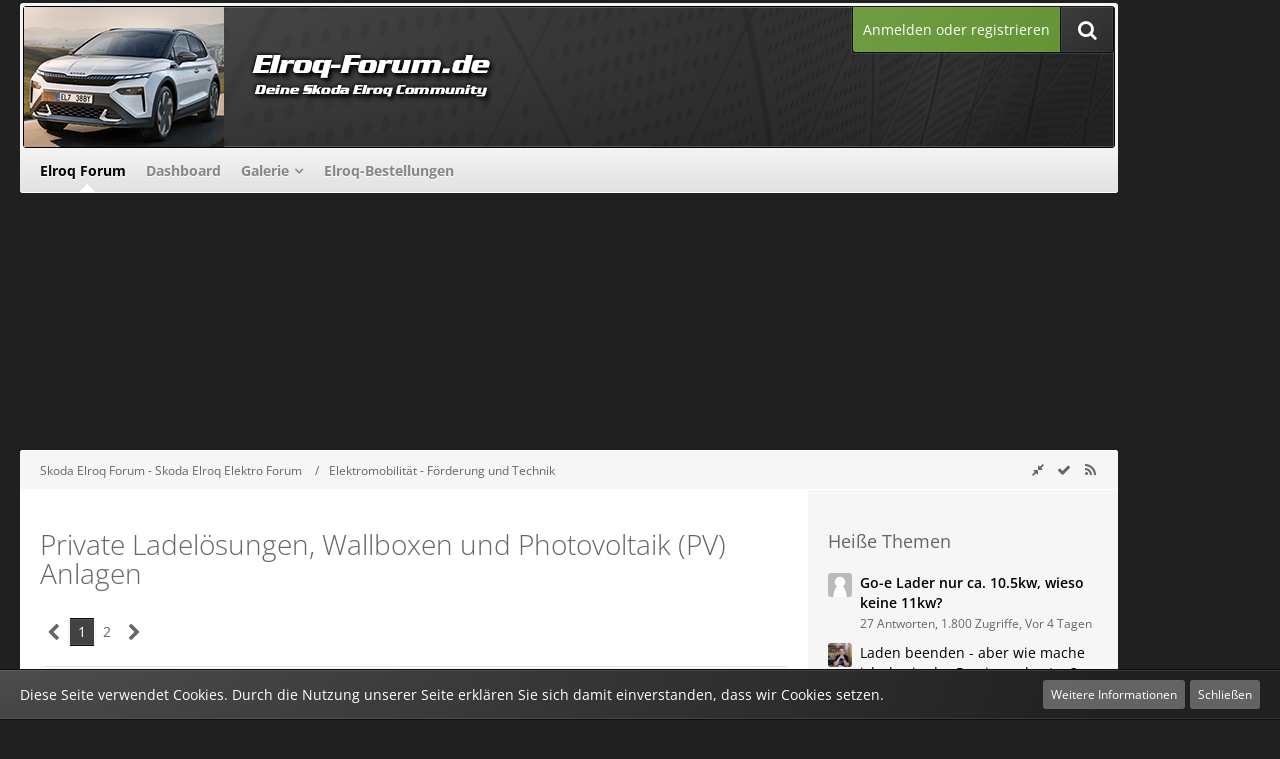

--- FILE ---
content_type: text/html; charset=UTF-8
request_url: https://www.elroq-forum.de/forum/board/37-private-ladel%C3%B6sungen-wallboxen-und-photovoltaik-pv-anlagen/
body_size: 17701
content:



	
	

<!DOCTYPE html>
<html dir="ltr" lang="de">

<head>
	<meta charset="utf-8">
		
	<title>Private Ladelösungen, Wallboxen und Photovoltaik (PV) Anlagen - Skoda Elroq Forum - Skoda Elroq Elektro Forum</title>
	
	<meta name="viewport" content="width=device-width, initial-scale=1">
<meta property="og:image" content="https://www.elroq-forum.de/banner/elroq-forum_250x250.png" />
<meta name="format-detection" content="telephone=no">
<meta name="description" content="Dein Skoda Elroq Forum - In unserer Community findest du Erfahrungen und Hilfe rund um die Probleme des Skoda Elroq">
<meta property="og:site_name" content="Skoda Elroq Forum - Skoda Elroq Elektro Forum">	
	
<!-- Stylesheets -->
<link rel="stylesheet" type="text/css" href="https://www.elroq-forum.de/style/style-15.css?m=1762760260"><link rel="preload" href="https://www.elroq-forum.de/font/families/Open%20Sans/OpenSans%5Bwdth%2Cwght%5D.woff2?v=1740868811" as="font" crossorigin><link rel="preload" href="https://www.elroq-forum.de/font/fontawesome-webfont.woff2?v=4.7.0" as="font" crossorigin type="font/woff2"><link rel="stylesheet" type="text/css" media="screen" href="https://www.elroq-forum.de/style/3rdParty/easyintext.css" />


<script>
	var SID_ARG_2ND	= '';
	var WCF_PATH = 'https://www.elroq-forum.de/';
	var WSC_API_URL = 'https://www.elroq-forum.de/forum/';
	
	var LANGUAGE_ID = 1;
	var LANGUAGE_USE_INFORMAL_VARIANT = false;
	var TIME_NOW = 1768930033;
	var LAST_UPDATE_TIME = 1745219234;
	var URL_LEGACY_MODE = false;
	var ENABLE_DEBUG_MODE = false;
	var ENABLE_PRODUCTION_DEBUG_MODE = true;
	var ENABLE_DEVELOPER_TOOLS = false;
	var WSC_API_VERSION = 2019;
	var PAGE_TITLE = 'Skoda Elroq Forum - Skoda Elroq Elektro Forum';
	
	var REACTION_TYPES = {"1":{"title":"Gef\u00e4llt mir","renderedIcon":"<img\n\tsrc=\"https:\/\/www.elroq-forum.de\/images\/reaction\/1-thumbsUp.svg\"\n\talt=\"Gef\u00e4llt mir\"\n\tclass=\"reactionType\"\n\tdata-reaction-type-id=\"1\"\n>","iconPath":"https:\/\/www.elroq-forum.de\/images\/reaction\/1-thumbsUp.svg","showOrder":1,"reactionTypeID":1,"isAssignable":1},"2":{"title":"Danke","renderedIcon":"<img\n\tsrc=\"https:\/\/www.elroq-forum.de\/images\/reaction\/thanks.svg\"\n\talt=\"Danke\"\n\tclass=\"reactionType\"\n\tdata-reaction-type-id=\"2\"\n>","iconPath":"https:\/\/www.elroq-forum.de\/images\/reaction\/thanks.svg","showOrder":2,"reactionTypeID":2,"isAssignable":1},"3":{"title":"Haha","renderedIcon":"<img\n\tsrc=\"https:\/\/www.elroq-forum.de\/images\/reaction\/haha.svg\"\n\talt=\"Haha\"\n\tclass=\"reactionType\"\n\tdata-reaction-type-id=\"3\"\n>","iconPath":"https:\/\/www.elroq-forum.de\/images\/reaction\/haha.svg","showOrder":3,"reactionTypeID":3,"isAssignable":1},"4":{"title":"Verwirrend","renderedIcon":"<img\n\tsrc=\"https:\/\/www.elroq-forum.de\/images\/reaction\/confused.svg\"\n\talt=\"Verwirrend\"\n\tclass=\"reactionType\"\n\tdata-reaction-type-id=\"4\"\n>","iconPath":"https:\/\/www.elroq-forum.de\/images\/reaction\/confused.svg","showOrder":4,"reactionTypeID":4,"isAssignable":1},"5":{"title":"Traurig","renderedIcon":"<img\n\tsrc=\"https:\/\/www.elroq-forum.de\/images\/reaction\/sad.svg\"\n\talt=\"Traurig\"\n\tclass=\"reactionType\"\n\tdata-reaction-type-id=\"5\"\n>","iconPath":"https:\/\/www.elroq-forum.de\/images\/reaction\/sad.svg","showOrder":5,"reactionTypeID":5,"isAssignable":1}};
	
	</script>

<script src="https://www.elroq-forum.de/js/WoltLabSuite.Core.min.js?v=1745219234"></script>
<script>
requirejs.config({
	baseUrl: 'https://www.elroq-forum.de/js',
	urlArgs: 't=1745219234'
	
});

window.addEventListener('pageshow', function(event) {
	if (event.persisted) {
		window.location.reload();
	}
});

</script>
<script src="https://www.elroq-forum.de/js/WBBElite.WSC.User.Online.min.js?v=1745219234"></script>
		<script src="https://www.elroq-forum.de/js/WoltLabSuite.Gallery.min.js?v=1745219234"></script>
<script src="https://www.elroq-forum.de/js/WoltLabSuite.Forum.min.js?v=1745219234"></script>
<noscript>
	<style>
		.jsOnly {
			display: none !important;
		}
		
		.noJsOnly {
			display: block !important;
		}
	</style>
</noscript>

<script type="application/ld+json">
{
"@context": "http://schema.org",
"@type": "WebSite",
"url": "https:\/\/www.elroq-forum.de\/forum\/",
"potentialAction": {
"@type": "SearchAction",
"target": "https:\/\/www.elroq-forum.de\/search\/?q={search_term_string}",
"query-input": "required name=search_term_string"
}
}
</script>

<!-- Icons -->
<link rel="apple-touch-icon" sizes="180x180" href="https://www.elroq-forum.de/images/favicon/default.apple-touch-icon.png">
<link rel="manifest" href="https://www.elroq-forum.de/images/favicon/default.manifest.json">
<link rel="shortcut icon" href="https://www.elroq-forum.de/images/favicon/default.favicon.ico">
<meta name="msapplication-config" content="https://www.elroq-forum.de/images/favicon/default.browserconfig.xml">
<meta name="theme-color" content="#202020">

<script>function _typeof(t){return(_typeof="function"==typeof Symbol&&"symbol"==typeof Symbol.iterator?function(t){return typeof t}:function(t){return t&&"function"==typeof Symbol&&t.constructor===Symbol&&t!==Symbol.prototype?"symbol":typeof t})(t)}!function(){for(var t,e,o=[],n=window,r=n;r;){try{if(r.frames.__tcfapiLocator){t=r;break}}catch(t){}if(r===n.top)break;r=n.parent}t||(function t(){var e=n.document,o=!!n.frames.__tcfapiLocator;if(!o)if(e.body){var r=e.createElement("iframe");r.style.cssText="display:none",r.name="__tcfapiLocator",e.body.appendChild(r)}else setTimeout(t,5);return!o}(),n.__tcfapi=function(){for(var t=arguments.length,n=new Array(t),r=0;r<t;r++)n[r]=arguments[r];if(!n.length)return o;"setGdprApplies"===n[0]?n.length>3&&2===parseInt(n[1],10)&&"boolean"==typeof n[3]&&(e=n[3],"function"==typeof n[2]&&n[2]("set",!0)):"ping"===n[0]?"function"==typeof n[2]&&n[2]({gdprApplies:e,cmpLoaded:!1,cmpStatus:"stub"}):o.push(n)},n.addEventListener("message",(function(t){var e="string"==typeof t.data,o={};if(e)try{o=JSON.parse(t.data)}catch(t){}else o=t.data;var n="object"===_typeof(o)?o.__tcfapiCall:null;n&&window.__tcfapi(n.command,n.version,(function(o,r){var a={__tcfapiReturn:{returnValue:o,success:r,callId:n.callId}};t&&t.source&&t.source.postMessage&&t.source.postMessage(e?JSON.stringify(a):a,"*")}),n.parameter)}),!1))}();</script>



<script>
window._sp_queue = [];
window._sp_ = {
config: {
accountId: 1061,
baseEndpoint: 'https://cdn.privacy-mgmt.com',



gdpr: { },
events: {
onMessageChoiceSelect: function() {
console.log('[event] onMessageChoiceSelect', arguments);
},
onMessageReady: function() {
console.log('[event] onMessageReady', arguments);
},
onMessageChoiceError: function() {
console.log('[event] onMessageChoiceError', arguments);
},
onPrivacyManagerAction: function() {
console.log('[event] onPrivacyManagerAction', arguments);
},
onPMCancel: function() {
console.log('[event] onPMCancel', arguments);
},
onMessageReceiveData: function() {
console.log('[event] onMessageReceiveData', arguments);
},
onSPPMObjectReady: function() {
console.log('[event] onSPPMObjectReady', arguments);
},
onConsentReady: function (consentUUID, euconsent) {
console.log('[event] onConsentReady', arguments);
},
onError: function() {
console.log('[event] onError', arguments);
},
}
}
}
</script>
<script src='https://cdn.privacy-mgmt.com/unified/wrapperMessagingWithoutDetection.js' async></script>






<script>
var dataLayer = [];
dataLayer.push({'loggedin': 'false'});
dataLayer.push({'domain': 'elroq-forum.de'});
dataLayer.push({'sticky_footer': 'true'});
</script>

<script>var uuSymplr,allCookiesSymplr=document.cookie.split(";").map((e=>e.split("="))).reduce(((e,[i,o])=>({...e,[i.trim()]:decodeURIComponent(o)})),{});function createCookieSymplr(e,i){var o=e;if(void 0===(uuSymplr=allCookiesSymplr.uniqueUser)){let e=(Date.now()+window.navigator.userAgent+websiteSymplr).toString();uuSymplr=sha256(e),document.cookie=`uniqueUser=${uuSymplr};max-age=31536000;path=/;SameSite=Strict; Secure`}if(o){var u=allCookiesSymplr.uniqueUserLi;void 0===u&&(u=sha256(i),document.cookie=`uniqueUserLi=${u};max-age=31536000;path=/;SameSite=Strict; Secure`),uuSymplr=u}else document.cookie="uniqueUserLi=; max-age=0"}</script>

<script>
function symplrStart()
{
      var symplr = document.createElement("script");
      symplr.type = "text/javascript";
      symplr.defer = true;
      symplr.src = "https://cdns.symplr.de/elroq-forum.de/elroq-forum.js";
      document.head.appendChild(symplr);
    }
</script>

<script>
    __tcfapi("addEventListener", 2, (tcData, success) => {
      if (success) {
        if (tcData.eventStatus === "cmpuishown") {
          return true;
        } else if (
          (tcData.eventStatus === "useractioncomplete" ||
            tcData.eventStatus === "tcloaded") &&
          Object.keys(tcData.purpose.consents).length > 0 &&
          tcData.purpose.consents[1] == true &&
          tcData.vendor.consents[358] == true
        ) {
          var s_mgid = document.createElement("script");
          s_mgid.type = "text/javascript";
          s_mgid.async = true;
          s_mgid.src = "https://jsc.mgid.com/site/1021577.js";
          document.head.appendChild(s_mgid);
        } else {
          console.log("No user consent");
        }
      }
    });
   
</script>




<script>window._epn = {campaign: 5336398206};</script>
<script src="https://epnt.ebay.com/static/epn-smart-tools.js"></script>

		 
	
			<link rel="canonical" href="https://www.elroq-forum.de/forum/board/37-private-ladel%C3%B6sungen-wallboxen-und-photovoltaik-pv-anlagen/">
		
									<link rel="alternate" type="application/rss+xml" title="RSS-Feed" href="https://www.elroq-forum.de/forum/board-feed/37/">
				
																
					<link rel="next" href="https://www.elroq-forum.de/forum/board/37-private-ladel%C3%B6sungen-wallboxen-und-photovoltaik-pv-anlagen/?pageNo=2">
						</head>

<body id="tpl_wbb_board"
	itemscope itemtype="http://schema.org/WebPage" itemid="https://www.elroq-forum.de/forum/board/37-private-ladel%C3%B6sungen-wallboxen-und-photovoltaik-pv-anlagen/"	data-template="board" data-application="wbb" data-page-id="48" data-page-identifier="com.woltlab.wbb.Board"	data-board-id="37"	class=" customStyleWrapper ">

<span id="top"></span>

<div id="pageContainer" class="pageContainer">
	
		
	<div id="pageHeaderCustomRight" style="display: none;">
				
	<div id="easyAdsInfoBox_2" class="easyAdsBox easyAdsIntegrationBox_2 easyAdsSinglePosition desktoptab " style="margin: 0px 0px 0px 0px; padding: 58px 0px 0px 0px; text-align: left;">
		<div class="containerHeadline" style="">
			<div style="display: inline-block;" class="eaContainer">
								<div class="easyAdsContent" style="display: inline-block;" data-banner-id="2">
			<div id="elroq-forum.de_sky_1"></div>	</div>
			</div>
		</div>
	</div>
			
	<div id="easyAdsInfoBox_3" class="easyAdsBox easyAdsIntegrationBox_3 easyAdsSinglePosition all bannerSectionFixed" style="margin: 30px 0px 0px 0px; padding: 0px 0px 0px 0px; text-align: left;">
		<div class="containerHeadline" style="">
			<div style="display: inline-block;" class="eaContainer">
								<div class="easyAdsContent" style="display: inline-block;" data-banner-id="3">
			<div id="elroq-forum.de_sky_2"></div>	</div>
			</div>
		</div>
	</div>
</div>
<div id="pageHeaderCustomTop" style="display: none;">
	
</div>

<div id="pageHeaderContainer" class="pageHeaderContainer">
	<header id="pageHeader" class="pageHeader">
	
		<div id="pageHeaderFacade" class="pageHeaderFacade">
			<div class="layoutBoundary">
				<div id="pageHeaderLogo" class="pageHeaderLogo">
		
	<a href="https://www.elroq-forum.de/forum/">
				<img src="https://www.elroq-forum.de/images/style-15/pageLogo-1d550756.png" alt="" class="pageHeaderLogoLarge" height="140" width="800" loading="eager">
		<img src="https://www.elroq-forum.de/images/style-15/pageLogoMobile-eb2c57b7.png" alt="" class="pageHeaderLogoSmall" height="140" width="800" loading="eager">
				
	</a>
</div>

				<nav id="topMenu" class="userPanel">
			<a href="https://www.elroq-forum.de/login/?url=https%3A%2F%2Fwww.elroq-forum.de%2Fforum%2Fboard%2F37-private-ladel%25C3%25B6sungen-wallboxen-und-photovoltaik-pv-anlagen%2F" class="userPanelLoginLink jsTooltip" title="Anmelden oder registrieren">
			<span class="icon icon32 fa-sign-in" aria-hidden="true"></span>
		</a>
		
	<ul class="userPanelItems">
								<li id="userLogin">
				<a class="loginLink" href="https://www.elroq-forum.de/login/?url=https%3A%2F%2Fwww.elroq-forum.de%2Fforum%2Fboard%2F37-private-ladel%25C3%25B6sungen-wallboxen-und-photovoltaik-pv-anlagen%2F">Anmelden oder registrieren</a>
			</a>
				
								
							
		<!-- page search -->
		<li>
			<a href="https://www.elroq-forum.de/search/" id="userPanelSearchButton" class="jsTooltip" title="Suche"><span class="icon icon32 fa-search"></span> <span>Suche</span></a>
		</li>
	</ul>
</nav>

					

					
		
			
	
<a href="#" id="pageHeaderSearchMobile" class="pageHeaderSearchMobile" role="button" tabindex="0" aria-expanded="false" aria-label="Suche">
	<span class="icon icon32 fa-search" aria-hidden="true"></span>
</a>

<div id="pageHeaderSearch" class="pageHeaderSearch">
	<form method="post" action="https://www.elroq-forum.de/search/">
		<div id="pageHeaderSearchInputContainer" class="pageHeaderSearchInputContainer">
			<div class="pageHeaderSearchType dropdown">
				<a href="#" class="button dropdownToggle" id="pageHeaderSearchTypeSelect"><span class="pageHeaderSearchTypeLabel">Dieses Forum</span></a>
				<ul class="dropdownMenu">
					<li><a href="#" data-extended-link="https://www.elroq-forum.de/search/?extended=1" data-object-type="everywhere">Alles</a></li>
					<li class="dropdownDivider"></li>
					
											<li><a href="#" data-extended-link="https://www.elroq-forum.de/search/?extended=1&amp;type=com.woltlab.wbb.post" data-object-type="com.woltlab.wbb.post" data-parameters='{ "boardID": 37 }'>Dieses Forum</a></li>
						
						<li class="dropdownDivider"></li>
					
					
																		<li><a href="#" data-extended-link="https://www.elroq-forum.de/search/?type=com.woltlab.wcf.article&amp;extended=1" data-object-type="com.woltlab.wcf.article">Artikel</a></li>
																								<li><a href="#" data-extended-link="https://www.elroq-forum.de/search/?type=com.woltlab.wcf.page&amp;extended=1" data-object-type="com.woltlab.wcf.page">Seiten</a></li>
																																			<li><a href="#" data-extended-link="https://www.elroq-forum.de/search/?type=com.woltlab.wbb.post&amp;extended=1" data-object-type="com.woltlab.wbb.post">Forum</a></li>
																								<li><a href="#" data-extended-link="https://www.elroq-forum.de/search/?type=com.woltlab.gallery.image&amp;extended=1" data-object-type="com.woltlab.gallery.image">Galerie</a></li>
																
					<li class="dropdownDivider"></li>
					<li><a class="pageHeaderSearchExtendedLink" href="https://www.elroq-forum.de/search/?extended=1">Erweiterte Suche</a></li>
				</ul>
			</div>
			
			<input type="search" name="q" id="pageHeaderSearchInput" class="pageHeaderSearchInput" placeholder="Suchbegriff eingeben" autocomplete="off" value="">
			
			<button class="pageHeaderSearchInputButton button" type="submit">
				<span class="icon icon16 fa-search pointer" title="Suche"></span>
			</button>
			
			<div id="pageHeaderSearchParameters"></div>
			
					</div>
	</form>
</div>

	</div>
		</div>

		<div id="pageHeaderPanel" class="pageHeaderPanel">
			<div class="layoutBoundary">
				<div class="box mainMenu" data-box-identifier="com.woltlab.wcf.MainMenu">
			
		
	<div class="boxContent">
		<nav aria-label="Hauptmenü">
	<ol class="boxMenu">
		
		
					<li class="active" data-identifier="com.woltlab.wbb.BoardList">
				<a href="https://www.elroq-forum.de/forum/" class="boxMenuLink" aria-current="page">
					<span class="boxMenuLinkTitle">Elroq Forum</span>
									</a>
				
				</li>				
									<li class="" data-identifier="com.woltlab.wcf.Dashboard">
				<a href="https://www.elroq-forum.de/dashboard/" class="boxMenuLink">
					<span class="boxMenuLinkTitle">Dashboard</span>
									</a>
				
				</li>				
									<li class=" boxMenuHasChildren" data-identifier="com.woltlab.gallery.Gallery">
				<a href="https://www.elroq-forum.de/gallery/" class="boxMenuLink">
					<span class="boxMenuLinkTitle">Galerie</span>
									</a>
				
				<ol class="boxMenuDepth1">				
									<li class="" data-identifier="com.woltlab.gallery.AlbumList">
				<a href="https://www.elroq-forum.de/gallery/album-list/" class="boxMenuLink">
					<span class="boxMenuLinkTitle">Alben</span>
									</a>
				
				</li>				
									</ol></li>									<li class="" data-identifier="de.comju.carOrderList.CarOrderList">
				<a href="https://www.elroq-forum.de/car-order-list/" class="boxMenuLink">
					<span class="boxMenuLinkTitle">Elroq-Bestellungen</span>
									</a>
				
				</li>				
																	
		
	</ol>
</nav>	</div>
</div>				
			</div>
		</div>

	</header>
	
	
</div>
	
				
	<div id="easyAdsInfoBox_1" class="easyAdsBox easyAdsIntegrationBox_1 easyAdsSinglePosition all " style="margin: 0px 0px 2px 0px; padding: 0px 0px 0px 0px; text-align: center;">
		<div class="containerHeadline" style="margin: 0 auto">
			<div style="display: inline-block;" class="eaContainer">
								<div class="easyAdsContent" style="display: inline-block;" data-banner-id="1">
			<div id="elroq-forum.de_bb"></div>	</div>
			</div>
		</div>
	</div>
	
	
	
	<div class="pageNavigation">
	<div class="layoutBoundary">
			<nav class="breadcrumbs" aria-label="Verlaufsnavigation">
		<ol itemprop="breadcrumb" itemscope itemtype="http://schema.org/BreadcrumbList">
			<li title="Skoda Elroq Forum - Skoda Elroq Elektro Forum" itemprop="itemListElement" itemscope itemtype="http://schema.org/ListItem">
							<a href="https://www.elroq-forum.de/forum/" itemprop="item"><span itemprop="name">Skoda Elroq Forum - Skoda Elroq Elektro Forum</span></a>
															<meta itemprop="position" content="1">
																					</li>
														
											<li title="Elektromobilität - Förderung und Technik" itemprop="itemListElement" itemscope itemtype="http://schema.org/ListItem">
							<a href="https://www.elroq-forum.de/forum/board/17-elektromobilit%C3%A4t-f%C3%B6rderung-und-technik/" itemprop="item"><span itemprop="name">Elektromobilität - Förderung und Technik</span></a>
															<meta itemprop="position" content="2">
																					</li>
		</ol>
	</nav>
				<ul class="pageNavigationIcons jsPageNavigationIcons">
			<li><a rel="alternate" href="https://www.elroq-forum.de/forum/board-feed/37/" title="RSS-Feed" class="rssFeed jsTooltip"><span class="icon icon16 fa-rss"></span> <span class="invisible">RSS-Feed</span></a></li>
				<li class="jsOnly"><a href="#" title="wbb.board.markAsRead" class="markAsReadButton jsTooltip"><span class="icon icon16 fa-check"></span> <span class="invisible">wbb.board.markAsRead</span></a></li>
																	<li class="jsOnly sidebarCollapse">
					<ul>
						<li class="sidebarRightExpand" id="sidebarRightExpand" style="display: none;">
							<a class="jsTooltip" title="Rechte Seitenleiste global einblenden">
							<span class="icon icon16 fa-expand"></span></a>
						</li>
						<li class="sidebarRightCollapse" id="sidebarRightCollapse">
							<a class="jsTooltip" title="Rechte Seitenleiste global ausblenden">
							<span class="icon icon16 fa-compress"></span></a>
							</li>
					</ul>
				</li>
		</ul>
		
	</div>
</div>

	
	
	
	<section id="main" class="main" role="main">
		<div class="layoutBoundary">
			
			
			<div id="content" class="content  ">
								
																<header class="contentHeader ">
		<div class="contentHeaderTitle"  >
			<h1 class="contentTitle">Private Ladelösungen, Wallboxen und Photovoltaik (PV) Anlagen</h1>
			
		</div>
		
		
	</header>
													
				
				
				
				
				
				





			<div class="paginationTop">
			<nav class="pagination" data-link="https://www.elroq-forum.de/forum/board/37-private-ladel%C3%B6sungen-wallboxen-und-photovoltaik-pv-anlagen/?pageNo=%d" data-pages="2">
<ul>
<li class="skip disabled"><span class="icon icon24 fa-chevron-left"></span></li>
<li class="active"><span>1</span><span class="invisible">Seite 1 von 2</span></li>
<li><a href="https://www.elroq-forum.de/forum/board/37-private-ladel%C3%B6sungen-wallboxen-und-photovoltaik-pv-anlagen/?pageNo=2" title="Seite 2">2</a></li>
<li class="skip"><a href="https://www.elroq-forum.de/forum/board/37-private-ladel%C3%B6sungen-wallboxen-und-photovoltaik-pv-anlagen/?pageNo=2" title="Nächste Seite" class="icon icon24 fa-chevron-right jsTooltip" rel="next"></a></li>
</ul></nav>
		</div>
	
	
			<div class="section tabularBox messageGroupList wbbThreadList jsClipboardContainer" data-type="com.woltlab.wbb.thread">
	<ol class="tabularList jsReloadPageWhenEmpty">
		<li class="tabularListRow tabularListRowHead" data-reload-page-when-empty="ignore">
			<ol class="tabularListColumns">
								
				<li class="columnSort">
					<ul class="inlineList">
						<li>
							<a rel="nofollow" href="https://www.elroq-forum.de/forum/board/37-private-ladel%C3%B6sungen-wallboxen-und-photovoltaik-pv-anlagen/?pageNo=1&amp;sortField=lastPostTime&amp;sortOrder=ASC">
								<span class="icon icon16 fa-sort-amount-desc jsTooltip" title="Sortierung (absteigend)"></span>
							</a>
						</li>
						<li>
							<div class="dropdown">
								<span class="dropdownToggle">Letzte Antwort</span>
								
								<ul class="dropdownMenu">
																			<li><a rel="nofollow" href="https://www.elroq-forum.de/forum/board/37-private-ladel%C3%B6sungen-wallboxen-und-photovoltaik-pv-anlagen/?pageNo=1&amp;sortField=topic&amp;sortOrder=DESC">Thema</a></li>
																			<li><a rel="nofollow" href="https://www.elroq-forum.de/forum/board/37-private-ladel%C3%B6sungen-wallboxen-und-photovoltaik-pv-anlagen/?pageNo=1&amp;sortField=username&amp;sortOrder=DESC">Autor</a></li>
																			<li><a rel="nofollow" href="https://www.elroq-forum.de/forum/board/37-private-ladel%C3%B6sungen-wallboxen-und-photovoltaik-pv-anlagen/?pageNo=1&amp;sortField=time&amp;sortOrder=DESC">Datum</a></li>
																			<li><a rel="nofollow" href="https://www.elroq-forum.de/forum/board/37-private-ladel%C3%B6sungen-wallboxen-und-photovoltaik-pv-anlagen/?pageNo=1&amp;sortField=replies&amp;sortOrder=DESC">Antworten</a></li>
																			<li><a rel="nofollow" href="https://www.elroq-forum.de/forum/board/37-private-ladel%C3%B6sungen-wallboxen-und-photovoltaik-pv-anlagen/?pageNo=1&amp;sortField=cumulativeLikes&amp;sortOrder=DESC">Reaktionen</a></li>
																			<li><a rel="nofollow" href="https://www.elroq-forum.de/forum/board/37-private-ladel%C3%B6sungen-wallboxen-und-photovoltaik-pv-anlagen/?pageNo=1&amp;sortField=views&amp;sortOrder=DESC">Zugriffe</a></li>
																			<li class="active"><a rel="nofollow" href="https://www.elroq-forum.de/forum/board/37-private-ladel%C3%B6sungen-wallboxen-und-photovoltaik-pv-anlagen/?pageNo=1&amp;sortField=lastPostTime&amp;sortOrder=ASC">Letzte Antwort</a></li>
																	</ul>
							</div>
						</li>
					</ul>
				</li>
				
				<li class="columnApplyFilter jsOnly">
					<button class="small jsStaticDialog" data-dialog-id="wbbBoardSortFilter"><span class="icon icon16 fa-filter"></span> Filter</button>
				</li>
			</ol>
		</li>
		
		
	<li class="tabularListRow">
		<ol
			id="thread1434"
			class="tabularListColumns messageGroup wbbThread jsClipboardObject new"
			data-thread-id="1434" data-element-id="1434" data-is-closed="0" data-is-deleted="0"
			data-is-sticky="0" data-is-disabled="0" data-is-announcement="0"
						data-is-link="0"
		>
									<li class="columnIcon columnAvatar">
				<div>
					<p title="Thema durch Doppelklick als gelesen markieren"><img src="https://www.elroq-forum.de/images/avatars/avatar-default.svg" width="48" height="48" alt="" class="userAvatarImage"></p>
					
								
																											
					
				</div>
			</li>
							<li class="columnSubject">
					
					
					<h3>
						
						
																					<a href="https://www.elroq-forum.de/forum/thread/1434-go-e-lader-nur-ca-10-5kw-wieso-keine-11kw/" class="messageGroupLink wbbTopicLink" data-object-id="1434">Go-e Lader nur ca. 10.5kw, wieso keine 11kw?</a>
																			
													<span class="badge messageGroupCounterMobile">27</span>
											</h3>
					
					<aside class="statusDisplay" role="presentation">
						<ul class="inlineList statusIcons">
																																										<li><span class="icon icon16 fa-paperclip jsTooltip" title="Dieses Thema enthält 4 Dateianhänge."></span></li>							
														
							
							
													</ul>
					</aside>
					
					<ul class="inlineList dotSeparated small messageGroupInfo">
						<li class="messageGroupAuthor"><a href="https://www.elroq-forum.de/user/1148-sunday/" data-object-id="1148" class="userLink">sunday</a></li>
						<li class="messageGroupTime"><time datetime="2026-01-16T18:14:26+01:00" class="datetime" data-timestamp="1768583666" data-date="16. Januar 2026" data-time="18:14" data-offset="3600">Freitag, 18:14</time></li>
																		
					</ul>
					
					<ul class="messageGroupInfoMobile">
						<li class="messageGroupAuthorMobile">sunday</li>
						<li class="messageGroupLastPostTimeMobile"><time datetime="2026-01-20T11:31:40+01:00" class="datetime" data-timestamp="1768905100" data-date="20. Januar 2026" data-time="11:31" data-offset="3600">Vor 7 Stunden</time></li>
					</ul>
					
										
					
				</li>
				<li class="columnStats">
					<dl class="plain statsDataList">
						<dt>Antworten</dt>
						<dd>27</dd>
					</dl>
					<dl class="plain statsDataList">
						<dt>Zugriffe</dt>
						<dd>1,8k</dd>
					</dl>
					
					<div class="messageGroupListStatsSimple"><span class="icon icon16 fa-comment-o" aria-label="Antworten"></span> 27</div>
				</li>
				
				<li class="columnLastPost">
											<div class="box32">
							<a href="https://www.elroq-forum.de/forum/thread/1434-go-e-lader-nur-ca-10-5kw-wieso-keine-11kw/?action=lastPost" class="jsTooltip" title="Zum letzten Beitrag springen"><img src="https://www.elroq-forum.de/images/avatars/d4/3-d48c8b3ad318b54853b914b8983f71b8b9b66838.webp" width="32" height="32" alt="" class="userAvatarImage" loading="lazy"></a>
							
							<div>
								<p>
									<a href="https://www.elroq-forum.de/user/6-oberleinsiedler/" data-object-id="6" class="userLink"><strong>Oberleinsiedler</strong></a>								</p>
								<small><time datetime="2026-01-20T11:31:40+01:00" class="datetime" data-timestamp="1768905100" data-date="20. Januar 2026" data-time="11:31" data-offset="3600">Vor 7 Stunden</time></small>
							</div>
						</div>
									</li>
						
			
		</ol>
	</li>
	<li class="tabularListRow">
		<ol
			id="thread494"
			class="tabularListColumns messageGroup wbbThread jsClipboardObject new"
			data-thread-id="494" data-element-id="494" data-is-closed="0" data-is-deleted="0"
			data-is-sticky="0" data-is-disabled="0" data-is-announcement="0"
						data-is-link="0"
		>
									<li class="columnIcon columnAvatar">
				<div>
					<p title="Thema durch Doppelklick als gelesen markieren"><img src="https://www.elroq-forum.de/images/avatars/73/237-7349e10f168fbf7a5e900c1155fa257a380c0dbe.webp" width="48" height="48" alt="" class="userAvatarImage" loading="lazy"></p>
					
								
																											
					
				</div>
			</li>
							<li class="columnSubject">
					
					
					<h3>
						
						
																					<a href="https://www.elroq-forum.de/forum/thread/494-go-e-gemini-flex-2-0-an-cee-kabeltrommel/" class="messageGroupLink wbbTopicLink" data-object-id="494">go-e Gemini Flex 2.0 an CEE Kabeltrommel</a>
																			
													<span class="badge messageGroupCounterMobile">47</span>
											</h3>
					
					<aside class="statusDisplay" role="presentation">
						<ul class="inlineList statusIcons">
																																										<li><span class="icon icon16 fa-paperclip jsTooltip" title="Dieses Thema enthält 4 Dateianhänge."></span></li>							
														
							
							
													</ul>
					</aside>
					
					<ul class="inlineList dotSeparated small messageGroupInfo">
						<li class="messageGroupAuthor"><a href="https://www.elroq-forum.de/user/776-elroq-fan/" data-object-id="776" class="userLink">elroq_fan</a></li>
						<li class="messageGroupTime"><time datetime="2025-05-01T16:26:20+02:00" class="datetime" data-timestamp="1746109580" data-date="1. Mai 2025" data-time="16:26" data-offset="7200">1. Mai 2025</time></li>
																		
					</ul>
					
					<ul class="messageGroupInfoMobile">
						<li class="messageGroupAuthorMobile">elroq_fan</li>
						<li class="messageGroupLastPostTimeMobile"><time datetime="2026-01-10T14:30:11+01:00" class="datetime" data-timestamp="1768051811" data-date="10. Januar 2026" data-time="14:30" data-offset="3600">10. Januar 2026</time></li>
					</ul>
					
										
					
				</li>
				<li class="columnStats">
					<dl class="plain statsDataList">
						<dt>Antworten</dt>
						<dd>47</dd>
					</dl>
					<dl class="plain statsDataList">
						<dt>Zugriffe</dt>
						<dd>10k</dd>
					</dl>
					
					<div class="messageGroupListStatsSimple"><span class="icon icon16 fa-comment-o" aria-label="Antworten"></span> 47</div>
				</li>
				
				<li class="columnLastPost">
											<div class="box32">
							<a href="https://www.elroq-forum.de/forum/thread/494-go-e-gemini-flex-2-0-an-cee-kabeltrommel/?action=lastPost" class="jsTooltip" title="Zum letzten Beitrag springen"><img src="https://www.elroq-forum.de/images/avatars/avatar-default.svg" width="32" height="32" alt="" class="userAvatarImage"></a>
							
							<div>
								<p>
									<a href="https://www.elroq-forum.de/user/1965-elroq-michi/" data-object-id="1965" class="userLink">Elroq Michi</a>								</p>
								<small><time datetime="2026-01-10T14:30:11+01:00" class="datetime" data-timestamp="1768051811" data-date="10. Januar 2026" data-time="14:30" data-offset="3600">10. Januar 2026</time></small>
							</div>
						</div>
									</li>
						
			
		</ol>
	</li>
	<li class="tabularListRow">
		<ol
			id="thread384"
			class="tabularListColumns messageGroup wbbThread jsClipboardObject"
			data-thread-id="384" data-element-id="384" data-is-closed="0" data-is-deleted="0"
			data-is-sticky="0" data-is-disabled="0" data-is-announcement="0"
						data-is-link="0"
		>
									<li class="columnIcon columnAvatar">
				<div>
					<p><img src="https://www.elroq-forum.de/images/avatars/avatar-default.svg" width="48" height="48" alt="" class="userAvatarImage"></p>
					
								
																											
					
				</div>
			</li>
							<li class="columnSubject">
					
					
					<h3>
						
						
																					<a href="https://www.elroq-forum.de/forum/thread/384-welche-wallbox-ist-gut/" class="messageGroupLink wbbTopicLink" data-object-id="384">Welche Wallbox ist gut?</a>
																			
													<span class="badge messageGroupCounterMobile">127</span>
											</h3>
					
					<aside class="statusDisplay" role="presentation">
						<ul class="inlineList statusIcons">
																																										<li><span class="icon icon16 fa-paperclip jsTooltip" title="Dieses Thema enthält 3 Dateianhänge."></span></li>							
														
							
							
													</ul>
					</aside>
					
					<ul class="inlineList dotSeparated small messageGroupInfo">
						<li class="messageGroupAuthor"><a href="https://www.elroq-forum.de/user/576-mrhappy1982/" data-object-id="576" class="userLink">mrhappy1982</a></li>
						<li class="messageGroupTime"><time datetime="2025-04-03T16:56:27+02:00" class="datetime" data-timestamp="1743692187" data-date="3. April 2025" data-time="16:56" data-offset="7200">3. April 2025</time></li>
																		
					</ul>
					
					<ul class="messageGroupInfoMobile">
						<li class="messageGroupAuthorMobile">mrhappy1982</li>
						<li class="messageGroupLastPostTimeMobile"><time datetime="2025-12-09T21:05:38+01:00" class="datetime" data-timestamp="1765310738" data-date="9. Dezember 2025" data-time="21:05" data-offset="3600">9. Dezember 2025</time></li>
					</ul>
					
										
					
				</li>
				<li class="columnStats">
					<dl class="plain statsDataList">
						<dt>Antworten</dt>
						<dd>127</dd>
					</dl>
					<dl class="plain statsDataList">
						<dt>Zugriffe</dt>
						<dd>41k</dd>
					</dl>
					
					<div class="messageGroupListStatsSimple"><span class="icon icon16 fa-comment-o" aria-label="Antworten"></span> 127</div>
				</li>
				
				<li class="columnLastPost">
											<div class="box32">
							<a href="https://www.elroq-forum.de/forum/thread/384-welche-wallbox-ist-gut/?action=lastPost" class="jsTooltip" title="Zum letzten Beitrag springen"><img src="https://www.elroq-forum.de/images/avatars/avatar-default.svg" width="32" height="32" alt="" class="userAvatarImage"></a>
							
							<div>
								<p>
									<a href="https://www.elroq-forum.de/user/927-ostfriese/" data-object-id="927" class="userLink"><strong>Ostfriese</strong></a>								</p>
								<small><time datetime="2025-12-09T21:05:38+01:00" class="datetime" data-timestamp="1765310738" data-date="9. Dezember 2025" data-time="21:05" data-offset="3600">9. Dezember 2025</time></small>
							</div>
						</div>
									</li>
						
			
		</ol>
	</li>
	<li class="tabularListRow">
		<ol
			id="thread1176"
			class="tabularListColumns messageGroup wbbThread jsClipboardObject"
			data-thread-id="1176" data-element-id="1176" data-is-closed="0" data-is-deleted="0"
			data-is-sticky="0" data-is-disabled="0" data-is-announcement="0"
						data-is-link="0"
		>
									<li class="columnIcon columnAvatar">
				<div>
					<p><img src="https://www.elroq-forum.de/images/avatars/d0/435-d0708400138d033cd7afd17e6b1fa82f863ab7fb.webp" width="48" height="48" alt="" class="userAvatarImage" loading="lazy"></p>
					
								
																											
					
				</div>
			</li>
							<li class="columnSubject">
					
					
					<h3>
						
						
																					<a href="https://www.elroq-forum.de/forum/thread/1176-laden-beenden-aber-wie-mache-ich-das-in-der-praxis-am-besten/" class="messageGroupLink wbbTopicLink" data-object-id="1176">Laden beenden - aber wie mache ich das in der Praxis am besten?</a>
																			
													<span class="badge messageGroupCounterMobile">46</span>
											</h3>
					
					<aside class="statusDisplay" role="presentation">
						<ul class="inlineList statusIcons">
																																										<li><span class="icon icon16 fa-paperclip jsTooltip" title="Dieses Thema enthält einen Dateianhang."></span></li>							
														
							
							
													</ul>
					</aside>
					
					<ul class="inlineList dotSeparated small messageGroupInfo">
						<li class="messageGroupAuthor"><a href="https://www.elroq-forum.de/user/428-jorin/" data-object-id="428" class="userLink">Jorin</a></li>
						<li class="messageGroupTime"><time datetime="2025-10-29T08:22:23+01:00" class="datetime" data-timestamp="1761722543" data-date="29. Oktober 2025" data-time="08:22" data-offset="3600">29. Oktober 2025</time></li>
																		
					</ul>
					
					<ul class="messageGroupInfoMobile">
						<li class="messageGroupAuthorMobile">Jorin</li>
						<li class="messageGroupLastPostTimeMobile"><time datetime="2025-11-03T21:19:36+01:00" class="datetime" data-timestamp="1762201176" data-date="3. November 2025" data-time="21:19" data-offset="3600">3. November 2025</time></li>
					</ul>
					
										
					
				</li>
				<li class="columnStats">
					<dl class="plain statsDataList">
						<dt>Antworten</dt>
						<dd>46</dd>
					</dl>
					<dl class="plain statsDataList">
						<dt>Zugriffe</dt>
						<dd>12k</dd>
					</dl>
					
					<div class="messageGroupListStatsSimple"><span class="icon icon16 fa-comment-o" aria-label="Antworten"></span> 46</div>
				</li>
				
				<li class="columnLastPost">
											<div class="box32">
							<a href="https://www.elroq-forum.de/forum/thread/1176-laden-beenden-aber-wie-mache-ich-das-in-der-praxis-am-besten/?action=lastPost" class="jsTooltip" title="Zum letzten Beitrag springen"><img src="https://www.elroq-forum.de/images/avatars/avatar-default.svg" width="32" height="32" alt="" class="userAvatarImage"></a>
							
							<div>
								<p>
									<span>Skodaroq</span>								</p>
								<small><time datetime="2025-11-03T21:19:36+01:00" class="datetime" data-timestamp="1762201176" data-date="3. November 2025" data-time="21:19" data-offset="3600">3. November 2025</time></small>
							</div>
						</div>
									</li>
						
			
		</ol>
	</li>
	<li class="tabularListRow">
		<ol
			id="thread714"
			class="tabularListColumns messageGroup wbbThread jsClipboardObject"
			data-thread-id="714" data-element-id="714" data-is-closed="0" data-is-deleted="0"
			data-is-sticky="0" data-is-disabled="0" data-is-announcement="0"
						data-is-link="0"
		>
									<li class="columnIcon columnAvatar">
				<div>
					<p><img src="https://www.elroq-forum.de/images/avatars/avatar-default.svg" width="48" height="48" alt="" class="userAvatarImage"></p>
					
								
																											
					
				</div>
			</li>
							<li class="columnSubject">
					
					
					<h3>
						
						
																					<a href="https://www.elroq-forum.de/forum/thread/714-%C3%BCberschussladen-mit-minimalen-str%C3%B6men/" class="messageGroupLink wbbTopicLink" data-object-id="714">Überschussladen mit minimalen Strömen</a>
																			
													<span class="badge messageGroupCounterMobile">101</span>
											</h3>
					
					<aside class="statusDisplay" role="presentation">
						<ul class="inlineList statusIcons">
																																										<li><span class="icon icon16 fa-paperclip jsTooltip" title="Dieses Thema enthält 7 Dateianhänge."></span></li>							
														
							
							
													</ul>
					</aside>
					
					<ul class="inlineList dotSeparated small messageGroupInfo">
						<li class="messageGroupAuthor"><a href="https://www.elroq-forum.de/user/757-bubbleman/" data-object-id="757" class="userLink">Bubbleman</a></li>
						<li class="messageGroupTime"><time datetime="2025-06-26T22:03:32+02:00" class="datetime" data-timestamp="1750968212" data-date="26. Juni 2025" data-time="22:03" data-offset="7200">26. Juni 2025</time></li>
																		
					</ul>
					
					<ul class="messageGroupInfoMobile">
						<li class="messageGroupAuthorMobile">Bubbleman</li>
						<li class="messageGroupLastPostTimeMobile"><time datetime="2025-10-29T20:17:32+01:00" class="datetime" data-timestamp="1761765452" data-date="29. Oktober 2025" data-time="20:17" data-offset="3600">29. Oktober 2025</time></li>
					</ul>
					
										
					
				</li>
				<li class="columnStats">
					<dl class="plain statsDataList">
						<dt>Antworten</dt>
						<dd>101</dd>
					</dl>
					<dl class="plain statsDataList">
						<dt>Zugriffe</dt>
						<dd>24k</dd>
					</dl>
					
					<div class="messageGroupListStatsSimple"><span class="icon icon16 fa-comment-o" aria-label="Antworten"></span> 101</div>
				</li>
				
				<li class="columnLastPost">
											<div class="box32">
							<a href="https://www.elroq-forum.de/forum/thread/714-%C3%BCberschussladen-mit-minimalen-str%C3%B6men/?action=lastPost" class="jsTooltip" title="Zum letzten Beitrag springen"><img src="https://www.elroq-forum.de/images/avatars/avatar-default.svg" width="32" height="32" alt="" class="userAvatarImage"></a>
							
							<div>
								<p>
									<a href="https://www.elroq-forum.de/user/1508-klecks/" data-object-id="1508" class="userLink">Klecks</a>								</p>
								<small><time datetime="2025-10-29T20:17:32+01:00" class="datetime" data-timestamp="1761765452" data-date="29. Oktober 2025" data-time="20:17" data-offset="3600">29. Oktober 2025</time></small>
							</div>
						</div>
									</li>
						
			
		</ol>
	</li>
	<li class="tabularListRow">
		<ol
			id="thread1179"
			class="tabularListColumns messageGroup wbbThread jsClipboardObject"
			data-thread-id="1179" data-element-id="1179" data-is-closed="0" data-is-deleted="0"
			data-is-sticky="0" data-is-disabled="0" data-is-announcement="0"
						data-is-link="0"
		>
									<li class="columnIcon columnAvatar">
				<div>
					<p><img src="https://www.elroq-forum.de/images/avatars/avatar-default.svg" width="48" height="48" alt="" class="userAvatarImage"></p>
					
								
																											
					
				</div>
			</li>
							<li class="columnSubject">
					
					
					<h3>
						
						
																					<a href="https://www.elroq-forum.de/forum/thread/1179-bidirektionales-laden-mit-dem-%C5%A1koda-enyaq-elroq-so-funktioniert-es/" class="messageGroupLink wbbTopicLink" data-object-id="1179">Bidirektionales Laden mit dem Škoda ENYAQ &amp; ELROQ - So funktioniert es</a>
																			
											</h3>
					
					<aside class="statusDisplay" role="presentation">
						<ul class="inlineList statusIcons">
																																																	
														
							
							
													</ul>
					</aside>
					
					<ul class="inlineList dotSeparated small messageGroupInfo">
						<li class="messageGroupAuthor"><a href="https://www.elroq-forum.de/user/1508-klecks/" data-object-id="1508" class="userLink">Klecks</a></li>
						<li class="messageGroupTime"><time datetime="2025-10-29T15:58:30+01:00" class="datetime" data-timestamp="1761749910" data-date="29. Oktober 2025" data-time="15:58" data-offset="3600">29. Oktober 2025</time></li>
																		
					</ul>
					
					<ul class="messageGroupInfoMobile">
						<li class="messageGroupAuthorMobile">Klecks</li>
						<li class="messageGroupLastPostTimeMobile"><time datetime="2025-10-29T15:58:30+01:00" class="datetime" data-timestamp="1761749910" data-date="29. Oktober 2025" data-time="15:58" data-offset="3600">29. Oktober 2025</time></li>
					</ul>
					
										
					
				</li>
				<li class="columnStats">
					<dl class="plain statsDataList">
						<dt>Antworten</dt>
						<dd>0</dd>
					</dl>
					<dl class="plain statsDataList">
						<dt>Zugriffe</dt>
						<dd>1,3k</dd>
					</dl>
					
					<div class="messageGroupListStatsSimple"></div>
				</li>
				
				<li class="columnLastPost">
									</li>
						
			
		</ol>
	</li>
	<li class="tabularListRow">
		<ol
			id="thread1093"
			class="tabularListColumns messageGroup wbbThread jsClipboardObject"
			data-thread-id="1093" data-element-id="1093" data-is-closed="0" data-is-deleted="0"
			data-is-sticky="0" data-is-disabled="0" data-is-announcement="0"
						data-is-link="0"
		>
									<li class="columnIcon columnAvatar">
				<div>
					<p><img src="https://www.elroq-forum.de/images/avatars/42/391-429136df90341b912bfb42075692297cc0a4305b.webp" width="48" height="48" alt="" class="userAvatarImage" loading="lazy"></p>
					
								
																											
					
				</div>
			</li>
							<li class="columnSubject">
					
					
					<h3>
						
						
																					<a href="https://www.elroq-forum.de/forum/thread/1093-elroq-an-smarter-wallbox/" class="messageGroupLink wbbTopicLink" data-object-id="1093">Elroq an smarter Wallbox</a>
																			
													<span class="badge messageGroupCounterMobile">7</span>
											</h3>
					
					<aside class="statusDisplay" role="presentation">
						<ul class="inlineList statusIcons">
																																																	
														
							
							
													</ul>
					</aside>
					
					<ul class="inlineList dotSeparated small messageGroupInfo">
						<li class="messageGroupAuthor"><a href="https://www.elroq-forum.de/user/775-404/" data-object-id="775" class="userLink">404</a></li>
						<li class="messageGroupTime"><time datetime="2025-10-08T14:18:12+02:00" class="datetime" data-timestamp="1759925892" data-date="8. Oktober 2025" data-time="14:18" data-offset="7200">8. Oktober 2025</time></li>
																		
					</ul>
					
					<ul class="messageGroupInfoMobile">
						<li class="messageGroupAuthorMobile">404</li>
						<li class="messageGroupLastPostTimeMobile"><time datetime="2025-10-16T14:24:56+02:00" class="datetime" data-timestamp="1760617496" data-date="16. Oktober 2025" data-time="14:24" data-offset="7200">16. Oktober 2025</time></li>
					</ul>
					
										
					
				</li>
				<li class="columnStats">
					<dl class="plain statsDataList">
						<dt>Antworten</dt>
						<dd>7</dd>
					</dl>
					<dl class="plain statsDataList">
						<dt>Zugriffe</dt>
						<dd>2,8k</dd>
					</dl>
					
					<div class="messageGroupListStatsSimple"><span class="icon icon16 fa-comment-o" aria-label="Antworten"></span> 7</div>
				</li>
				
				<li class="columnLastPost">
											<div class="box32">
							<a href="https://www.elroq-forum.de/forum/thread/1093-elroq-an-smarter-wallbox/?action=lastPost" class="jsTooltip" title="Zum letzten Beitrag springen"><img src="https://www.elroq-forum.de/images/avatars/58/319-5871a3c09d0e8246d955c18b68faa46aafbb647f.webp" width="32" height="32" alt="" class="userAvatarImage" loading="lazy"></a>
							
							<div>
								<p>
									<a href="https://www.elroq-forum.de/user/644-beni/" data-object-id="644" class="userLink">Beni</a>								</p>
								<small><time datetime="2025-10-16T14:24:56+02:00" class="datetime" data-timestamp="1760617496" data-date="16. Oktober 2025" data-time="14:24" data-offset="7200">16. Oktober 2025</time></small>
							</div>
						</div>
									</li>
						
			
		</ol>
	</li>
	<li class="tabularListRow">
		<ol
			id="thread1094"
			class="tabularListColumns messageGroup wbbThread jsClipboardObject"
			data-thread-id="1094" data-element-id="1094" data-is-closed="0" data-is-deleted="0"
			data-is-sticky="0" data-is-disabled="0" data-is-announcement="0"
						data-is-link="0"
		>
									<li class="columnIcon columnAvatar">
				<div>
					<p><img src="https://www.elroq-forum.de/images/avatars/avatar-default.svg" width="48" height="48" alt="" class="userAvatarImage"></p>
					
								
																											
					
				</div>
			</li>
							<li class="columnSubject">
					
					
					<h3>
						
						
																					<a href="https://www.elroq-forum.de/forum/thread/1094-ladel%C3%B6sung-mit-1komma5-grad-heartbeat/" class="messageGroupLink wbbTopicLink" data-object-id="1094">Ladelösung mit 1Komma5 Grad Heartbeat</a>
																			
													<span class="badge messageGroupCounterMobile">3</span>
											</h3>
					
					<aside class="statusDisplay" role="presentation">
						<ul class="inlineList statusIcons">
																																																	
														
							
							
													</ul>
					</aside>
					
					<ul class="inlineList dotSeparated small messageGroupInfo">
						<li class="messageGroupAuthor"><a href="https://www.elroq-forum.de/user/1755-cocktailkoenig/" data-object-id="1755" class="userLink">cocktailkoenig</a></li>
						<li class="messageGroupTime"><time datetime="2025-10-08T16:04:56+02:00" class="datetime" data-timestamp="1759932296" data-date="8. Oktober 2025" data-time="16:04" data-offset="7200">8. Oktober 2025</time></li>
																		
					</ul>
					
					<ul class="messageGroupInfoMobile">
						<li class="messageGroupAuthorMobile">cocktailkoenig</li>
						<li class="messageGroupLastPostTimeMobile"><time datetime="2025-10-10T15:11:19+02:00" class="datetime" data-timestamp="1760101879" data-date="10. Oktober 2025" data-time="15:11" data-offset="7200">10. Oktober 2025</time></li>
					</ul>
					
										
					
				</li>
				<li class="columnStats">
					<dl class="plain statsDataList">
						<dt>Antworten</dt>
						<dd>3</dd>
					</dl>
					<dl class="plain statsDataList">
						<dt>Zugriffe</dt>
						<dd>1,7k</dd>
					</dl>
					
					<div class="messageGroupListStatsSimple"><span class="icon icon16 fa-comment-o" aria-label="Antworten"></span> 3</div>
				</li>
				
				<li class="columnLastPost">
											<div class="box32">
							<a href="https://www.elroq-forum.de/forum/thread/1094-ladel%C3%B6sung-mit-1komma5-grad-heartbeat/?action=lastPost" class="jsTooltip" title="Zum letzten Beitrag springen"><img src="https://www.elroq-forum.de/images/avatars/avatar-default.svg" width="32" height="32" alt="" class="userAvatarImage"></a>
							
							<div>
								<p>
									<a href="https://www.elroq-forum.de/user/471-ev67/" data-object-id="471" class="userLink">EV67</a>								</p>
								<small><time datetime="2025-10-10T15:11:19+02:00" class="datetime" data-timestamp="1760101879" data-date="10. Oktober 2025" data-time="15:11" data-offset="7200">10. Oktober 2025</time></small>
							</div>
						</div>
									</li>
						
			
		</ol>
	</li>
	<li class="tabularListRow">
		<ol
			id="thread1038"
			class="tabularListColumns messageGroup wbbThread jsClipboardObject"
			data-thread-id="1038" data-element-id="1038" data-is-closed="0" data-is-deleted="0"
			data-is-sticky="0" data-is-disabled="0" data-is-announcement="0"
						data-is-link="0"
		>
									<li class="columnIcon columnAvatar">
				<div>
					<p><img src="https://www.elroq-forum.de/images/avatars/avatar-default.svg" width="48" height="48" alt="" class="userAvatarImage"></p>
					
								
																											
					
				</div>
			</li>
							<li class="columnSubject">
					
					
					<h3>
						
						
																					<a href="https://www.elroq-forum.de/forum/thread/1038-wallbox/" class="messageGroupLink wbbTopicLink" data-object-id="1038">Wallbox</a>
																			
													<span class="badge messageGroupCounterMobile">37</span>
											</h3>
					
					<aside class="statusDisplay" role="presentation">
						<ul class="inlineList statusIcons">
																																																	
														
							
							
													</ul>
					</aside>
					
					<ul class="inlineList dotSeparated small messageGroupInfo">
						<li class="messageGroupAuthor"><a href="https://www.elroq-forum.de/user/1132-andre-berg/" data-object-id="1132" class="userLink">Andre Berg</a></li>
						<li class="messageGroupTime"><time datetime="2025-09-24T07:32:52+02:00" class="datetime" data-timestamp="1758691972" data-date="24. September 2025" data-time="07:32" data-offset="7200">24. September 2025</time></li>
																		
					</ul>
					
					<ul class="messageGroupInfoMobile">
						<li class="messageGroupAuthorMobile">Andre Berg</li>
						<li class="messageGroupLastPostTimeMobile"><time datetime="2025-10-02T16:40:59+02:00" class="datetime" data-timestamp="1759416059" data-date="2. Oktober 2025" data-time="16:40" data-offset="7200">2. Oktober 2025</time></li>
					</ul>
					
										
					
				</li>
				<li class="columnStats">
					<dl class="plain statsDataList">
						<dt>Antworten</dt>
						<dd>37</dd>
					</dl>
					<dl class="plain statsDataList">
						<dt>Zugriffe</dt>
						<dd>8,8k</dd>
					</dl>
					
					<div class="messageGroupListStatsSimple"><span class="icon icon16 fa-comment-o" aria-label="Antworten"></span> 37</div>
				</li>
				
				<li class="columnLastPost">
											<div class="box32">
							<a href="https://www.elroq-forum.de/forum/thread/1038-wallbox/?action=lastPost" class="jsTooltip" title="Zum letzten Beitrag springen"><img src="https://www.elroq-forum.de/images/avatars/cc/373-ccfc35d06f55048657dafabada8f45b7b5a4be7e.webp" width="32" height="32" alt="" class="userAvatarImage" loading="lazy"></a>
							
							<div>
								<p>
									<a href="https://www.elroq-forum.de/user/87-thomasd/" data-object-id="87" class="userLink">thomasD</a>								</p>
								<small><time datetime="2025-10-02T16:40:59+02:00" class="datetime" data-timestamp="1759416059" data-date="2. Oktober 2025" data-time="16:40" data-offset="7200">2. Oktober 2025</time></small>
							</div>
						</div>
									</li>
						
			
		</ol>
	</li>
	<li class="tabularListRow">
		<ol
			id="thread232"
			class="tabularListColumns messageGroup wbbThread jsClipboardObject"
			data-thread-id="232" data-element-id="232" data-is-closed="0" data-is-deleted="0"
			data-is-sticky="0" data-is-disabled="0" data-is-announcement="0"
						data-is-link="0"
		>
									<li class="columnIcon columnAvatar">
				<div>
					<p><img src="https://www.elroq-forum.de/images/avatars/cc/373-ccfc35d06f55048657dafabada8f45b7b5a4be7e.webp" width="48" height="48" alt="" class="userAvatarImage" loading="lazy"></p>
					
								
																											
					
				</div>
			</li>
							<li class="columnSubject">
					
					
					<h3>
						
						
																					<a href="https://www.elroq-forum.de/forum/thread/232-ladekabel/" class="messageGroupLink wbbTopicLink" data-object-id="232">Ladekabel</a>
																			
													<span class="badge messageGroupCounterMobile">29</span>
											</h3>
					
					<aside class="statusDisplay" role="presentation">
						<ul class="inlineList statusIcons">
																																																	
														
							
							
													</ul>
					</aside>
					
					<ul class="inlineList dotSeparated small messageGroupInfo">
						<li class="messageGroupAuthor"><a href="https://www.elroq-forum.de/user/87-thomasd/" data-object-id="87" class="userLink">thomasD</a></li>
						<li class="messageGroupTime"><time datetime="2025-01-28T20:12:13+01:00" class="datetime" data-timestamp="1738091533" data-date="28. Januar 2025" data-time="20:12" data-offset="3600">28. Januar 2025</time></li>
																		
					</ul>
					
					<ul class="messageGroupInfoMobile">
						<li class="messageGroupAuthorMobile">thomasD</li>
						<li class="messageGroupLastPostTimeMobile"><time datetime="2025-09-14T10:57:22+02:00" class="datetime" data-timestamp="1757840242" data-date="14. September 2025" data-time="10:57" data-offset="7200">14. September 2025</time></li>
					</ul>
					
										
					
				</li>
				<li class="columnStats">
					<dl class="plain statsDataList">
						<dt>Antworten</dt>
						<dd>29</dd>
					</dl>
					<dl class="plain statsDataList">
						<dt>Zugriffe</dt>
						<dd>16k</dd>
					</dl>
					
					<div class="messageGroupListStatsSimple"><span class="icon icon16 fa-comment-o" aria-label="Antworten"></span> 29</div>
				</li>
				
				<li class="columnLastPost">
											<div class="box32">
							<a href="https://www.elroq-forum.de/forum/thread/232-ladekabel/?action=lastPost" class="jsTooltip" title="Zum letzten Beitrag springen"><img src="https://www.elroq-forum.de/images/avatars/58/319-5871a3c09d0e8246d955c18b68faa46aafbb647f.webp" width="32" height="32" alt="" class="userAvatarImage" loading="lazy"></a>
							
							<div>
								<p>
									<a href="https://www.elroq-forum.de/user/644-beni/" data-object-id="644" class="userLink">Beni</a>								</p>
								<small><time datetime="2025-09-14T10:57:22+02:00" class="datetime" data-timestamp="1757840242" data-date="14. September 2025" data-time="10:57" data-offset="7200">14. September 2025</time></small>
							</div>
						</div>
									</li>
						
			
		</ol>
	</li>
	<li class="tabularListRow">
		<ol
			id="thread633"
			class="tabularListColumns messageGroup wbbThread jsClipboardObject"
			data-thread-id="633" data-element-id="633" data-is-closed="0" data-is-deleted="0"
			data-is-sticky="0" data-is-disabled="0" data-is-announcement="0"
						data-is-link="0"
		>
									<li class="columnIcon columnAvatar">
				<div>
					<p><img src="https://www.elroq-forum.de/images/avatars/avatar-default.svg" width="48" height="48" alt="" class="userAvatarImage"></p>
					
								
																											
					
				</div>
			</li>
							<li class="columnSubject">
					
					
					<h3>
						
						
																					<a href="https://www.elroq-forum.de/forum/thread/633-planung-ladeinfrastruktur-zu-hause-mit-solar-und-home-assistant/" class="messageGroupLink wbbTopicLink" data-object-id="633">Planung Ladeinfrastruktur zu Hause mit Solar und Home Assistant</a>
																			
													<span class="badge messageGroupCounterMobile">40</span>
											</h3>
					
					<aside class="statusDisplay" role="presentation">
						<ul class="inlineList statusIcons">
																																										<li><span class="icon icon16 fa-paperclip jsTooltip" title="Dieses Thema enthält 3 Dateianhänge."></span></li>							
														
							
							
													</ul>
					</aside>
					
					<ul class="inlineList dotSeparated small messageGroupInfo">
						<li class="messageGroupAuthor"><a href="https://www.elroq-forum.de/user/976-dante/" data-object-id="976" class="userLink">Dante</a></li>
						<li class="messageGroupTime"><time datetime="2025-06-05T19:14:15+02:00" class="datetime" data-timestamp="1749143655" data-date="5. Juni 2025" data-time="19:14" data-offset="7200">5. Juni 2025</time></li>
																		
					</ul>
					
					<ul class="messageGroupInfoMobile">
						<li class="messageGroupAuthorMobile">Dante</li>
						<li class="messageGroupLastPostTimeMobile"><time datetime="2025-08-16T13:25:33+02:00" class="datetime" data-timestamp="1755343533" data-date="16. August 2025" data-time="13:25" data-offset="7200">16. August 2025</time></li>
					</ul>
					
										
					
				</li>
				<li class="columnStats">
					<dl class="plain statsDataList">
						<dt>Antworten</dt>
						<dd>40</dd>
					</dl>
					<dl class="plain statsDataList">
						<dt>Zugriffe</dt>
						<dd>22k</dd>
					</dl>
					
					<div class="messageGroupListStatsSimple"><span class="icon icon16 fa-comment-o" aria-label="Antworten"></span> 40</div>
				</li>
				
				<li class="columnLastPost">
											<div class="box32">
							<a href="https://www.elroq-forum.de/forum/thread/633-planung-ladeinfrastruktur-zu-hause-mit-solar-und-home-assistant/?action=lastPost" class="jsTooltip" title="Zum letzten Beitrag springen"><img src="https://www.elroq-forum.de/images/avatars/cc/373-ccfc35d06f55048657dafabada8f45b7b5a4be7e.webp" width="32" height="32" alt="" class="userAvatarImage" loading="lazy"></a>
							
							<div>
								<p>
									<a href="https://www.elroq-forum.de/user/87-thomasd/" data-object-id="87" class="userLink">thomasD</a>								</p>
								<small><time datetime="2025-08-16T13:25:33+02:00" class="datetime" data-timestamp="1755343533" data-date="16. August 2025" data-time="13:25" data-offset="7200">16. August 2025</time></small>
							</div>
						</div>
									</li>
						
			
		</ol>
	</li>
	<li class="tabularListRow">
		<ol
			id="thread244"
			class="tabularListColumns messageGroup wbbThread jsClipboardObject"
			data-thread-id="244" data-element-id="244" data-is-closed="0" data-is-deleted="0"
			data-is-sticky="0" data-is-disabled="0" data-is-announcement="0"
						data-is-link="0"
		>
									<li class="columnIcon columnAvatar">
				<div>
					<p><img src="https://www.elroq-forum.de/images/avatars/4d/105-4d587d37a5be3d42863494514ec60c558caf8a68.webp" width="48" height="48" alt="" class="userAvatarImage" loading="lazy"></p>
					
								
																											
					
				</div>
			</li>
							<li class="columnSubject">
					
					
					<h3>
						
						
																					<a href="https://www.elroq-forum.de/forum/thread/244-empfehlung-f%C3%BCr-mobilen-ladestation/" class="messageGroupLink wbbTopicLink" data-object-id="244">Empfehlung für mobilen Ladestation</a>
																			
													<span class="badge messageGroupCounterMobile">32</span>
											</h3>
					
					<aside class="statusDisplay" role="presentation">
						<ul class="inlineList statusIcons">
																																										<li><span class="icon icon16 fa-paperclip jsTooltip" title="Dieses Thema enthält 2 Dateianhänge."></span></li>							
														
							
							
													</ul>
					</aside>
					
					<ul class="inlineList dotSeparated small messageGroupInfo">
						<li class="messageGroupAuthor"><a href="https://www.elroq-forum.de/user/342-dem-schwatten/" data-object-id="342" class="userLink">dem-schwatten</a></li>
						<li class="messageGroupTime"><time datetime="2025-02-05T17:08:30+01:00" class="datetime" data-timestamp="1738771710" data-date="5. Februar 2025" data-time="17:08" data-offset="3600">5. Februar 2025</time></li>
																		
					</ul>
					
					<ul class="messageGroupInfoMobile">
						<li class="messageGroupAuthorMobile">dem-schwatten</li>
						<li class="messageGroupLastPostTimeMobile"><time datetime="2025-08-08T15:32:37+02:00" class="datetime" data-timestamp="1754659957" data-date="8. August 2025" data-time="15:32" data-offset="7200">8. August 2025</time></li>
					</ul>
					
										
					
				</li>
				<li class="columnStats">
					<dl class="plain statsDataList">
						<dt>Antworten</dt>
						<dd>32</dd>
					</dl>
					<dl class="plain statsDataList">
						<dt>Zugriffe</dt>
						<dd>14k</dd>
					</dl>
					
					<div class="messageGroupListStatsSimple"><span class="icon icon16 fa-comment-o" aria-label="Antworten"></span> 32</div>
				</li>
				
				<li class="columnLastPost">
											<div class="box32">
							<a href="https://www.elroq-forum.de/forum/thread/244-empfehlung-f%C3%BCr-mobilen-ladestation/?action=lastPost" class="jsTooltip" title="Zum letzten Beitrag springen"><img src="https://www.elroq-forum.de/images/avatars/avatar-default.svg" width="32" height="32" alt="" class="userAvatarImage"></a>
							
							<div>
								<p>
									<a href="https://www.elroq-forum.de/user/1388-a66/" data-object-id="1388" class="userLink">A66</a>								</p>
								<small><time datetime="2025-08-08T15:32:37+02:00" class="datetime" data-timestamp="1754659957" data-date="8. August 2025" data-time="15:32" data-offset="7200">8. August 2025</time></small>
							</div>
						</div>
									</li>
						
			
		</ol>
	</li>
	<li class="tabularListRow">
		<ol
			id="thread814"
			class="tabularListColumns messageGroup wbbThread jsClipboardObject"
			data-thread-id="814" data-element-id="814" data-is-closed="0" data-is-deleted="0"
			data-is-sticky="0" data-is-disabled="0" data-is-announcement="0"
						data-is-link="0"
		>
									<li class="columnIcon columnAvatar">
				<div>
					<p><img src="https://www.elroq-forum.de/images/avatars/avatar-default.svg" width="48" height="48" alt="" class="userAvatarImage"></p>
					
								
																											
					
				</div>
			</li>
							<li class="columnSubject">
					
					
					<h3>
						
						
																					<a href="https://www.elroq-forum.de/forum/thread/814-heidelberg-connect-business/" class="messageGroupLink wbbTopicLink" data-object-id="814">Heidelberg connect. business</a>
																			
													<span class="badge messageGroupCounterMobile">32</span>
											</h3>
					
					<aside class="statusDisplay" role="presentation">
						<ul class="inlineList statusIcons">
																																										<li><span class="icon icon16 fa-paperclip jsTooltip" title="Dieses Thema enthält einen Dateianhang."></span></li>							
														
							
							
													</ul>
					</aside>
					
					<ul class="inlineList dotSeparated small messageGroupInfo">
						<li class="messageGroupAuthor"><a href="https://www.elroq-forum.de/user/1156-inselrock/" data-object-id="1156" class="userLink">Inselrock</a></li>
						<li class="messageGroupTime"><time datetime="2025-07-19T06:10:06+02:00" class="datetime" data-timestamp="1752898206" data-date="19. Juli 2025" data-time="06:10" data-offset="7200">19. Juli 2025</time></li>
																		
					</ul>
					
					<ul class="messageGroupInfoMobile">
						<li class="messageGroupAuthorMobile">Inselrock</li>
						<li class="messageGroupLastPostTimeMobile"><time datetime="2025-07-26T08:42:26+02:00" class="datetime" data-timestamp="1753512146" data-date="26. Juli 2025" data-time="08:42" data-offset="7200">26. Juli 2025</time></li>
					</ul>
					
										
					
				</li>
				<li class="columnStats">
					<dl class="plain statsDataList">
						<dt>Antworten</dt>
						<dd>32</dd>
					</dl>
					<dl class="plain statsDataList">
						<dt>Zugriffe</dt>
						<dd>10k</dd>
					</dl>
					
					<div class="messageGroupListStatsSimple"><span class="icon icon16 fa-comment-o" aria-label="Antworten"></span> 32</div>
				</li>
				
				<li class="columnLastPost">
											<div class="box32">
							<a href="https://www.elroq-forum.de/forum/thread/814-heidelberg-connect-business/?action=lastPost" class="jsTooltip" title="Zum letzten Beitrag springen"><img src="https://www.elroq-forum.de/images/avatars/avatar-default.svg" width="32" height="32" alt="" class="userAvatarImage"></a>
							
							<div>
								<p>
									<a href="https://www.elroq-forum.de/user/1156-inselrock/" data-object-id="1156" class="userLink">Inselrock</a>								</p>
								<small><time datetime="2025-07-26T08:42:26+02:00" class="datetime" data-timestamp="1753512146" data-date="26. Juli 2025" data-time="08:42" data-offset="7200">26. Juli 2025</time></small>
							</div>
						</div>
									</li>
						
			
		</ol>
	</li>
	<li class="tabularListRow">
		<ol
			id="thread681"
			class="tabularListColumns messageGroup wbbThread jsClipboardObject"
			data-thread-id="681" data-element-id="681" data-is-closed="0" data-is-deleted="0"
			data-is-sticky="0" data-is-disabled="0" data-is-announcement="0"
						data-is-link="0"
		>
									<li class="columnIcon columnAvatar">
				<div>
					<p><img src="https://www.elroq-forum.de/images/avatars/avatar-default.svg" width="48" height="48" alt="" class="userAvatarImage"></p>
					
								
																											
					
				</div>
			</li>
							<li class="columnSubject">
					
					
					<h3>
						
						
																					<a href="https://www.elroq-forum.de/forum/thread/681-elroq-mit-sungrow-ac-22-laden/" class="messageGroupLink wbbTopicLink" data-object-id="681">Elroq mit Sungrow AC 22 laden</a>
																			
													<span class="badge messageGroupCounterMobile">10</span>
											</h3>
					
					<aside class="statusDisplay" role="presentation">
						<ul class="inlineList statusIcons">
																																																	
														
							
							
													</ul>
					</aside>
					
					<ul class="inlineList dotSeparated small messageGroupInfo">
						<li class="messageGroupAuthor"><a href="https://www.elroq-forum.de/user/1044-volkerm/" data-object-id="1044" class="userLink">Volkerm</a></li>
						<li class="messageGroupTime"><time datetime="2025-06-20T16:34:19+02:00" class="datetime" data-timestamp="1750430059" data-date="20. Juni 2025" data-time="16:34" data-offset="7200">20. Juni 2025</time></li>
																		
					</ul>
					
					<ul class="messageGroupInfoMobile">
						<li class="messageGroupAuthorMobile">Volkerm</li>
						<li class="messageGroupLastPostTimeMobile"><time datetime="2025-06-26T20:01:10+02:00" class="datetime" data-timestamp="1750960870" data-date="26. Juni 2025" data-time="20:01" data-offset="7200">26. Juni 2025</time></li>
					</ul>
					
										
					
				</li>
				<li class="columnStats">
					<dl class="plain statsDataList">
						<dt>Antworten</dt>
						<dd>10</dd>
					</dl>
					<dl class="plain statsDataList">
						<dt>Zugriffe</dt>
						<dd>7,2k</dd>
					</dl>
					
					<div class="messageGroupListStatsSimple"><span class="icon icon16 fa-comment-o" aria-label="Antworten"></span> 10</div>
				</li>
				
				<li class="columnLastPost">
											<div class="box32">
							<a href="https://www.elroq-forum.de/forum/thread/681-elroq-mit-sungrow-ac-22-laden/?action=lastPost" class="jsTooltip" title="Zum letzten Beitrag springen"><img src="https://www.elroq-forum.de/images/avatars/avatar-default.svg" width="32" height="32" alt="" class="userAvatarImage"></a>
							
							<div>
								<p>
									<a href="https://www.elroq-forum.de/user/308-jaegergolf/" data-object-id="308" class="userLink">JaegerGolf</a>								</p>
								<small><time datetime="2025-06-26T20:01:10+02:00" class="datetime" data-timestamp="1750960870" data-date="26. Juni 2025" data-time="20:01" data-offset="7200">26. Juni 2025</time></small>
							</div>
						</div>
									</li>
						
			
		</ol>
	</li>
	<li class="tabularListRow">
		<ol
			id="thread511"
			class="tabularListColumns messageGroup wbbThread jsClipboardObject"
			data-thread-id="511" data-element-id="511" data-is-closed="0" data-is-deleted="0"
			data-is-sticky="0" data-is-disabled="0" data-is-announcement="0"
						data-is-link="0"
		>
									<li class="columnIcon columnAvatar">
				<div>
					<p><img src="https://www.elroq-forum.de/images/avatars/72/452-7218623b732fb78786297c3d2802c00ee931f3c8.webp" width="48" height="48" alt="" class="userAvatarImage" loading="lazy"></p>
					
								
																											
					
				</div>
			</li>
							<li class="columnSubject">
					
					
					<h3>
						
						
																					<a href="https://www.elroq-forum.de/forum/thread/511-wallbox-mid-per-app-freischalten/" class="messageGroupLink wbbTopicLink" data-object-id="511">Wallbox MID per App freischalten</a>
																			
													<span class="badge messageGroupCounterMobile">3</span>
											</h3>
					
					<aside class="statusDisplay" role="presentation">
						<ul class="inlineList statusIcons">
							<li>			<span class="topReactionShort jsTooltip" title="Verwirrend × 1">
			<img
	src="https://www.elroq-forum.de/images/reaction/confused.svg"
	alt="Verwirrend"
	class="reactionType"
	data-reaction-type-id="4"
>			<span class="reactionCount">1</span>
		</span>
	</li>																																			<li><span class="icon icon16 fa-paperclip jsTooltip" title="Dieses Thema enthält 3 Dateianhänge."></span></li>							
														
							
							
													</ul>
					</aside>
					
					<ul class="inlineList dotSeparated small messageGroupInfo">
						<li class="messageGroupAuthor"><a href="https://www.elroq-forum.de/user/772-phil/" data-object-id="772" class="userLink">Phil</a></li>
						<li class="messageGroupTime"><time datetime="2025-05-06T20:01:02+02:00" class="datetime" data-timestamp="1746554462" data-date="6. Mai 2025" data-time="20:01" data-offset="7200">6. Mai 2025</time></li>
																		
					</ul>
					
					<ul class="messageGroupInfoMobile">
						<li class="messageGroupAuthorMobile">Phil</li>
						<li class="messageGroupLastPostTimeMobile"><time datetime="2025-06-23T12:39:14+02:00" class="datetime" data-timestamp="1750675154" data-date="23. Juni 2025" data-time="12:39" data-offset="7200">23. Juni 2025</time></li>
					</ul>
					
										
					
				</li>
				<li class="columnStats">
					<dl class="plain statsDataList">
						<dt>Antworten</dt>
						<dd>3</dd>
					</dl>
					<dl class="plain statsDataList">
						<dt>Zugriffe</dt>
						<dd>4k</dd>
					</dl>
					
					<div class="messageGroupListStatsSimple"><span class="icon icon16 fa-comment-o" aria-label="Antworten"></span> 3</div>
				</li>
				
				<li class="columnLastPost">
											<div class="box32">
							<a href="https://www.elroq-forum.de/forum/thread/511-wallbox-mid-per-app-freischalten/?action=lastPost" class="jsTooltip" title="Zum letzten Beitrag springen"><img src="https://www.elroq-forum.de/images/avatars/avatar-default.svg" width="32" height="32" alt="" class="userAvatarImage"></a>
							
							<div>
								<p>
									<a href="https://www.elroq-forum.de/user/969-klinke/" data-object-id="969" class="userLink">Klinke</a>								</p>
								<small><time datetime="2025-06-23T12:39:14+02:00" class="datetime" data-timestamp="1750675154" data-date="23. Juni 2025" data-time="12:39" data-offset="7200">23. Juni 2025</time></small>
							</div>
						</div>
									</li>
						
			
		</ol>
	</li>
	<li class="tabularListRow">
		<ol
			id="thread628"
			class="tabularListColumns messageGroup wbbThread jsClipboardObject"
			data-thread-id="628" data-element-id="628" data-is-closed="0" data-is-deleted="0"
			data-is-sticky="0" data-is-disabled="0" data-is-announcement="0"
						data-is-link="0"
		>
									<li class="columnIcon columnAvatar">
				<div>
					<p><img src="https://www.elroq-forum.de/images/avatars/d0/435-d0708400138d033cd7afd17e6b1fa82f863ab7fb.webp" width="48" height="48" alt="" class="userAvatarImage" loading="lazy"></p>
					
								
																											
					
				</div>
			</li>
							<li class="columnSubject">
					
					
					<h3>
						
						
																					<a href="https://www.elroq-forum.de/forum/thread/628-berichte-im-nrgkick/" class="messageGroupLink wbbTopicLink" data-object-id="628">Berichte im NRGKick</a>
																			
													<span class="badge messageGroupCounterMobile">1</span>
											</h3>
					
					<aside class="statusDisplay" role="presentation">
						<ul class="inlineList statusIcons">
																																																	
														
							
							
													</ul>
					</aside>
					
					<ul class="inlineList dotSeparated small messageGroupInfo">
						<li class="messageGroupAuthor"><a href="https://www.elroq-forum.de/user/428-jorin/" data-object-id="428" class="userLink">Jorin</a></li>
						<li class="messageGroupTime"><time datetime="2025-06-05T08:48:38+02:00" class="datetime" data-timestamp="1749106118" data-date="5. Juni 2025" data-time="08:48" data-offset="7200">5. Juni 2025</time></li>
																		
					</ul>
					
					<ul class="messageGroupInfoMobile">
						<li class="messageGroupAuthorMobile">Jorin</li>
						<li class="messageGroupLastPostTimeMobile"><time datetime="2025-06-05T10:00:03+02:00" class="datetime" data-timestamp="1749110403" data-date="5. Juni 2025" data-time="10:00" data-offset="7200">5. Juni 2025</time></li>
					</ul>
					
										
					
				</li>
				<li class="columnStats">
					<dl class="plain statsDataList">
						<dt>Antworten</dt>
						<dd>1</dd>
					</dl>
					<dl class="plain statsDataList">
						<dt>Zugriffe</dt>
						<dd>1,9k</dd>
					</dl>
					
					<div class="messageGroupListStatsSimple"><span class="icon icon16 fa-comment-o" aria-label="Antworten"></span> 1</div>
				</li>
				
				<li class="columnLastPost">
											<div class="box32">
							<a href="https://www.elroq-forum.de/forum/thread/628-berichte-im-nrgkick/?action=lastPost" class="jsTooltip" title="Zum letzten Beitrag springen"><img src="https://www.elroq-forum.de/images/avatars/avatar-default.svg" width="32" height="32" alt="" class="userAvatarImage"></a>
							
							<div>
								<p>
									<a href="https://www.elroq-forum.de/user/399-bewhau/" data-object-id="399" class="userLink">bewhau</a>								</p>
								<small><time datetime="2025-06-05T10:00:03+02:00" class="datetime" data-timestamp="1749110403" data-date="5. Juni 2025" data-time="10:00" data-offset="7200">5. Juni 2025</time></small>
							</div>
						</div>
									</li>
						
			
		</ol>
	</li>
	<li class="tabularListRow">
		<ol
			id="thread294"
			class="tabularListColumns messageGroup wbbThread jsClipboardObject"
			data-thread-id="294" data-element-id="294" data-is-closed="0" data-is-deleted="0"
			data-is-sticky="0" data-is-disabled="0" data-is-announcement="0"
						data-is-link="0"
		>
									<li class="columnIcon columnAvatar">
				<div>
					<p><img src="https://www.elroq-forum.de/images/avatars/07/134-0715108606dee5199f9c65282eccb07ef5801388.webp" width="48" height="48" alt="" class="userAvatarImage" loading="lazy"></p>
					
								
																											
					
				</div>
			</li>
							<li class="columnSubject">
					
					
					<h3>
						
						
																					<a href="https://www.elroq-forum.de/forum/thread/294-automatisches-und-manuelles-lademanagement/" class="messageGroupLink wbbTopicLink" data-object-id="294">Automatisches und manuelles Lademanagement</a>
																			
													<span class="badge messageGroupCounterMobile">39</span>
											</h3>
					
					<aside class="statusDisplay" role="presentation">
						<ul class="inlineList statusIcons">
																																										<li><span class="icon icon16 fa-paperclip jsTooltip" title="Dieses Thema enthält 4 Dateianhänge."></span></li>							
														
							
							
													</ul>
					</aside>
					
					<ul class="inlineList dotSeparated small messageGroupInfo">
						<li class="messageGroupAuthor"><a href="https://www.elroq-forum.de/user/487-emike/" data-object-id="487" class="userLink">EMike</a></li>
						<li class="messageGroupTime"><time datetime="2025-03-04T09:24:45+01:00" class="datetime" data-timestamp="1741076685" data-date="4. März 2025" data-time="09:24" data-offset="3600">4. März 2025</time></li>
																		
					</ul>
					
					<ul class="messageGroupInfoMobile">
						<li class="messageGroupAuthorMobile">EMike</li>
						<li class="messageGroupLastPostTimeMobile"><time datetime="2025-06-03T23:51:11+02:00" class="datetime" data-timestamp="1748987471" data-date="3. Juni 2025" data-time="23:51" data-offset="7200">3. Juni 2025</time></li>
					</ul>
					
										
					
				</li>
				<li class="columnStats">
					<dl class="plain statsDataList">
						<dt>Antworten</dt>
						<dd>39</dd>
					</dl>
					<dl class="plain statsDataList">
						<dt>Zugriffe</dt>
						<dd>40k</dd>
					</dl>
					
					<div class="messageGroupListStatsSimple"><span class="icon icon16 fa-comment-o" aria-label="Antworten"></span> 39</div>
				</li>
				
				<li class="columnLastPost">
											<div class="box32">
							<a href="https://www.elroq-forum.de/forum/thread/294-automatisches-und-manuelles-lademanagement/?action=lastPost" class="jsTooltip" title="Zum letzten Beitrag springen"><img src="https://www.elroq-forum.de/images/avatars/43/213-43c2fed8bb9318aca38d9a079d70206709342631.webp" width="32" height="32" alt="" class="userAvatarImage" loading="lazy"></a>
							
							<div>
								<p>
									<a href="https://www.elroq-forum.de/user/523-roadstergott/" data-object-id="523" class="userLink">Roadstergott</a>								</p>
								<small><time datetime="2025-06-03T23:51:11+02:00" class="datetime" data-timestamp="1748987471" data-date="3. Juni 2025" data-time="23:51" data-offset="7200">3. Juni 2025</time></small>
							</div>
						</div>
									</li>
						
			
		</ol>
	</li>
	<li class="tabularListRow">
		<ol
			id="thread558"
			class="tabularListColumns messageGroup wbbThread jsClipboardObject"
			data-thread-id="558" data-element-id="558" data-is-closed="0" data-is-deleted="0"
			data-is-sticky="0" data-is-disabled="0" data-is-announcement="0"
						data-is-link="0"
		>
									<li class="columnIcon columnAvatar">
				<div>
					<p><img src="https://www.elroq-forum.de/images/avatars/avatar-default.svg" width="48" height="48" alt="" class="userAvatarImage"></p>
					
								
																											
					
				</div>
			</li>
							<li class="columnSubject">
					
					
					<h3>
						
						
																					<a href="https://www.elroq-forum.de/forum/thread/558-umstellung-pv-auf-eigenverbrauch-speicherl%C3%B6sung/" class="messageGroupLink wbbTopicLink" data-object-id="558">Umstellung PV auf Eigenverbrauch - Speicherlösung</a>
																			
													<span class="badge messageGroupCounterMobile">24</span>
											</h3>
					
					<aside class="statusDisplay" role="presentation">
						<ul class="inlineList statusIcons">
																																																	
														
							
							
													</ul>
					</aside>
					
					<ul class="inlineList dotSeparated small messageGroupInfo">
						<li class="messageGroupAuthor"><a href="https://www.elroq-forum.de/user/714-jpbecker/" data-object-id="714" class="userLink">jpbecker</a></li>
						<li class="messageGroupTime"><time datetime="2025-05-18T23:09:02+02:00" class="datetime" data-timestamp="1747602542" data-date="18. Mai 2025" data-time="23:09" data-offset="7200">18. Mai 2025</time></li>
																		
					</ul>
					
					<ul class="messageGroupInfoMobile">
						<li class="messageGroupAuthorMobile">jpbecker</li>
						<li class="messageGroupLastPostTimeMobile"><time datetime="2025-05-22T16:56:57+02:00" class="datetime" data-timestamp="1747925817" data-date="22. Mai 2025" data-time="16:56" data-offset="7200">22. Mai 2025</time></li>
					</ul>
					
										
					
				</li>
				<li class="columnStats">
					<dl class="plain statsDataList">
						<dt>Antworten</dt>
						<dd>24</dd>
					</dl>
					<dl class="plain statsDataList">
						<dt>Zugriffe</dt>
						<dd>8,1k</dd>
					</dl>
					
					<div class="messageGroupListStatsSimple"><span class="icon icon16 fa-comment-o" aria-label="Antworten"></span> 24</div>
				</li>
				
				<li class="columnLastPost">
											<div class="box32">
							<a href="https://www.elroq-forum.de/forum/thread/558-umstellung-pv-auf-eigenverbrauch-speicherl%C3%B6sung/?action=lastPost" class="jsTooltip" title="Zum letzten Beitrag springen"><img src="https://www.elroq-forum.de/images/avatars/avatar-default.svg" width="32" height="32" alt="" class="userAvatarImage"></a>
							
							<div>
								<p>
									<a href="https://www.elroq-forum.de/user/78-ccdmas/" data-object-id="78" class="userLink">ccdmas</a>								</p>
								<small><time datetime="2025-05-22T16:56:57+02:00" class="datetime" data-timestamp="1747925817" data-date="22. Mai 2025" data-time="16:56" data-offset="7200">22. Mai 2025</time></small>
							</div>
						</div>
									</li>
						
			
		</ol>
	</li>
	<li class="tabularListRow">
		<ol
			id="thread278"
			class="tabularListColumns messageGroup wbbThread jsClipboardObject"
			data-thread-id="278" data-element-id="278" data-is-closed="0" data-is-deleted="0"
			data-is-sticky="0" data-is-disabled="0" data-is-announcement="0"
						data-is-link="0"
		>
									<li class="columnIcon columnAvatar">
				<div>
					<p><img src="https://www.elroq-forum.de/images/avatars/f2/252-f2b99e098b983dd2be7f2840f394c4a1c8f1cc54.webp" width="48" height="48" alt="" class="userAvatarImage" loading="lazy"></p>
					
								
																											
					
				</div>
			</li>
							<li class="columnSubject">
					
					
					<h3>
						
						
																					<a href="https://www.elroq-forum.de/forum/thread/278-unterst%C3%BCtzung-dynamischer-stromtarife-tibber-octopos-etc-durch-elroq-und-oder-ne/" class="messageGroupLink wbbTopicLink" data-object-id="278">Unterstützung dynamischer Stromtarife (Tibber, octopos,etc) durch Elroq und oder neue Wallbox in 2025</a>
																			
													<span class="badge messageGroupCounterMobile">47</span>
											</h3>
					
					<aside class="statusDisplay" role="presentation">
						<ul class="inlineList statusIcons">
							<li>			<span class="topReactionShort jsTooltip" title="Gefällt mir × 1">
			<img
	src="https://www.elroq-forum.de/images/reaction/1-thumbsUp.svg"
	alt="Gefällt mir"
	class="reactionType"
	data-reaction-type-id="1"
>			<span class="reactionCount">1</span>
		</span>
	</li>																																			<li><span class="icon icon16 fa-paperclip jsTooltip" title="Dieses Thema enthält 7 Dateianhänge."></span></li>							
														
							
							
													</ul>
					</aside>
					
					<ul class="inlineList dotSeparated small messageGroupInfo">
						<li class="messageGroupAuthor"><a href="https://www.elroq-forum.de/user/217-patrick84/" data-object-id="217" class="userLink">Patrick84</a></li>
						<li class="messageGroupTime"><time datetime="2025-02-23T12:15:37+01:00" class="datetime" data-timestamp="1740309337" data-date="23. Februar 2025" data-time="12:15" data-offset="3600">23. Februar 2025</time></li>
																		
					</ul>
					
					<ul class="messageGroupInfoMobile">
						<li class="messageGroupAuthorMobile">Patrick84</li>
						<li class="messageGroupLastPostTimeMobile"><time datetime="2025-05-15T20:25:43+02:00" class="datetime" data-timestamp="1747333543" data-date="15. Mai 2025" data-time="20:25" data-offset="7200">15. Mai 2025</time></li>
					</ul>
					
										
					
				</li>
				<li class="columnStats">
					<dl class="plain statsDataList">
						<dt>Antworten</dt>
						<dd>47</dd>
					</dl>
					<dl class="plain statsDataList">
						<dt>Zugriffe</dt>
						<dd>20k</dd>
					</dl>
					
					<div class="messageGroupListStatsSimple"><span class="icon icon16 fa-comment-o" aria-label="Antworten"></span> 47</div>
				</li>
				
				<li class="columnLastPost">
											<div class="box32">
							<a href="https://www.elroq-forum.de/forum/thread/278-unterst%C3%BCtzung-dynamischer-stromtarife-tibber-octopos-etc-durch-elroq-und-oder-ne/?action=lastPost" class="jsTooltip" title="Zum letzten Beitrag springen"><img src="https://www.elroq-forum.de/images/avatars/avatar-default.svg" width="32" height="32" alt="" class="userAvatarImage"></a>
							
							<div>
								<p>
									<a href="https://www.elroq-forum.de/user/491-muetze/" data-object-id="491" class="userLink">Muetze</a>								</p>
								<small><time datetime="2025-05-15T20:25:43+02:00" class="datetime" data-timestamp="1747333543" data-date="15. Mai 2025" data-time="20:25" data-offset="7200">15. Mai 2025</time></small>
							</div>
						</div>
									</li>
						
			
		</ol>
	</li>
	<li class="tabularListRow">
		<ol
			id="thread106"
			class="tabularListColumns messageGroup wbbThread jsClipboardObject"
			data-thread-id="106" data-element-id="106" data-is-closed="0" data-is-deleted="0"
			data-is-sticky="0" data-is-disabled="0" data-is-announcement="0"
						data-is-link="0"
		>
									<li class="columnIcon columnAvatar">
				<div>
					<p><img src="https://www.elroq-forum.de/images/avatars/af/38-afd1e86abd6bbc83c963801b8c466f0c1acc1849.webp" width="48" height="48" alt="" class="userAvatarImage" loading="lazy"></p>
					
								
																											
					
				</div>
			</li>
							<li class="columnSubject">
					
					
					<h3>
						
						
																					<a href="https://www.elroq-forum.de/forum/thread/106-tipps-f%C3%BCr-einen-unerfahrenen-einsteiger-wie-mich/" class="messageGroupLink wbbTopicLink" data-object-id="106">Tipps für einen unerfahrenen Einsteiger wie mich</a>
																			
													<span class="badge messageGroupCounterMobile">45</span>
											</h3>
					
					<aside class="statusDisplay" role="presentation">
						<ul class="inlineList statusIcons">
																																										<li><span class="icon icon16 fa-paperclip jsTooltip" title="Dieses Thema enthält 2 Dateianhänge."></span></li>							
														
							
							
													</ul>
					</aside>
					
					<ul class="inlineList dotSeparated small messageGroupInfo">
						<li class="messageGroupAuthor"><a href="https://www.elroq-forum.de/user/103-ekoschi/" data-object-id="103" class="userLink"><strong>Ekoschi</strong></a></li>
						<li class="messageGroupTime"><time datetime="2024-10-27T05:37:37+01:00" class="datetime" data-timestamp="1730003857" data-date="27. Oktober 2024" data-time="05:37" data-offset="3600">27. Oktober 2024</time></li>
																		
					</ul>
					
					<ul class="messageGroupInfoMobile">
						<li class="messageGroupAuthorMobile">Ekoschi</li>
						<li class="messageGroupLastPostTimeMobile"><time datetime="2025-03-05T19:55:05+01:00" class="datetime" data-timestamp="1741200905" data-date="5. März 2025" data-time="19:55" data-offset="3600">5. März 2025</time></li>
					</ul>
					
										
					
				</li>
				<li class="columnStats">
					<dl class="plain statsDataList">
						<dt>Antworten</dt>
						<dd>45</dd>
					</dl>
					<dl class="plain statsDataList">
						<dt>Zugriffe</dt>
						<dd>20k</dd>
					</dl>
					
					<div class="messageGroupListStatsSimple"><span class="icon icon16 fa-comment-o" aria-label="Antworten"></span> 45</div>
				</li>
				
				<li class="columnLastPost">
											<div class="box32">
							<a href="https://www.elroq-forum.de/forum/thread/106-tipps-f%C3%BCr-einen-unerfahrenen-einsteiger-wie-mich/?action=lastPost" class="jsTooltip" title="Zum letzten Beitrag springen"><img src="https://www.elroq-forum.de/images/avatars/avatar-default.svg" width="32" height="32" alt="" class="userAvatarImage"></a>
							
							<div>
								<p>
									<a href="https://www.elroq-forum.de/user/124-hvl/" data-object-id="124" class="userLink">HVL</a>								</p>
								<small><time datetime="2025-03-05T19:55:05+01:00" class="datetime" data-timestamp="1741200905" data-date="5. März 2025" data-time="19:55" data-offset="3600">5. März 2025</time></small>
							</div>
						</div>
									</li>
						
			
		</ol>
	</li>
	</ol>
</div>
		
	<div id="wbbBoardSortFilter" class="jsStaticDialogContent" data-title="Filter">
	<form method="post" action="https://www.elroq-forum.de/forum/board/37-private-ladel%C3%B6sungen-wallboxen-und-photovoltaik-pv-anlagen/">
		
		
		<section class="section">
			<h2 class="sectionTitle">Darstellung</h2>
			
						
			<dl>
				<dt><label for="filterByDate">Im Zeitraum</label></dt>
				<dd>
					<select id="filterByDate" name="filterByDate">
						<option value="1">24 Stunden</option>
						<option value="3">3 Tage</option>
						<option value="7">7 Tage</option>
						<option value="14">14 Tage</option>
						<option value="30">30 Tage</option>
						<option value="60">60 Tage</option>
						<option value="100">100 Tage</option>
						<option value="365">365 Tage</option>
						<option value="1000" selected>von Anfang an</option>
					</select>
				</dd>
			</dl>
			
			<dl>
				<dt><label for="filterByStatus">Status</label></dt>
				<dd>
					<select id="filterByStatus" name="filterByStatus">
						<option value="">(Keine Auswahl)</option>
						<option value="read">Gelesen</option>
						<option value="unread">Ungelesen</option>
												<option value="closed">Geschlossen</option>
						<option value="open">Offen</option>
																		
					</select>
				</dd>
			</dl>
		</section>
		
		<div class="formSubmit">
			<input type="submit" value="Absenden" accesskey="s">
			<input type="hidden" name="tagID" value="0">
			<input type="hidden" name="sortField" value="lastPostTime">
			<input type="hidden" name="sortOrder" value="DESC">
		</div>
	</form>
</div>
<footer class="contentFooter">
					<div class="paginationBottom">
				<nav class="pagination" data-link="https://www.elroq-forum.de/forum/board/37-private-ladel%C3%B6sungen-wallboxen-und-photovoltaik-pv-anlagen/?pageNo=%d" data-pages="2">
<ul>
<li class="skip disabled"><span class="icon icon24 fa-chevron-left"></span></li>
<li class="active"><span>1</span><span class="invisible">Seite 1 von 2</span></li>
<li><a href="https://www.elroq-forum.de/forum/board/37-private-ladel%C3%B6sungen-wallboxen-und-photovoltaik-pv-anlagen/?pageNo=2" title="Seite 2">2</a></li>
<li class="skip"><a href="https://www.elroq-forum.de/forum/board/37-private-ladel%C3%B6sungen-wallboxen-und-photovoltaik-pv-anlagen/?pageNo=2" title="Nächste Seite" class="icon icon24 fa-chevron-right jsTooltip" rel="next"></a></li>
</ul></nav>
			</div>
		
		
		
	</footer>


<div class="boxesContentBottom">
						<div class="boxContainer">
							<div class="box" data-box-identifier="com.woltlab.wcf.genericBox35">
			
		
	<div class="boxContent">
		
<div data-type="_mgwidget" data-widget-id="1760204"> 
 </div> 
 <script>(function(w,q){w[q]=w[q]||[];w[q].push(["_mgc.load"])})(window,"_mgq"); 
 </script>
 	</div>
</div>
						</div>
					</div>
				
				
							</div>
				
							
							<aside class="sidebar boxesSidebarRight" aria-label="Rechte Seitenleiste">
					<div class="boxContainer">
													
													
	<div id="easyAdsInfoBox_16" class="easyAdsBox easyAdsIntegrationBox_16 easyAdsSinglePosition desktoptab " style="margin: 0px 0px 0px 0px; padding: 0px 0px 0px 0px; text-align: center;">
		<div class="containerHeadline" style="margin: 0 auto">
			<div style="display: inline-block;" class="eaContainer">
								<div class="easyAdsContent" style="display: inline-block;" data-banner-id="16">
			<div id="elroq-forum.de_halfpagead_2"></div>	</div>
			</div>
		</div>
	</div>
				
				
								
																				
									<section class="box" data-box-identifier="com.woltlab.wbb.HotThreads">
			
			<h2 class="boxTitle">
							Heiße Themen					</h2>
		
	<div class="boxContent">
		<ul class="sidebarItemList wbbSidebarThreadList">
										<li class="box24 sidebarItem new">
			<a href="https://www.elroq-forum.de/forum/thread/1434-go-e-lader-nur-ca-10-5kw-wieso-keine-11kw/" aria-hidden="true" tabindex="-1"><img src="https://www.elroq-forum.de/images/avatars/avatar-default.svg" width="24" height="24" alt="" class="userAvatarImage"></a>
			
			<div class="sidebarItemTitle">
				<h3><a href="https://www.elroq-forum.de/forum/thread/1434-go-e-lader-nur-ca-10-5kw-wieso-keine-11kw/"  class="wbbTopicLink" data-object-id="1434" data-sort-order="DESC">Go-e Lader nur ca. 10.5kw, wieso keine 11kw?</a></h3>
													<small>27 Antworten, 1.800 Zugriffe, Vor 4 Tagen</small>
							</div>
		</li>
										<li class="box24 sidebarItem">
			<a href="https://www.elroq-forum.de/forum/thread/1176-laden-beenden-aber-wie-mache-ich-das-in-der-praxis-am-besten/" aria-hidden="true" tabindex="-1"><img src="https://www.elroq-forum.de/images/avatars/d0/435-d0708400138d033cd7afd17e6b1fa82f863ab7fb.webp" width="24" height="24" alt="" class="userAvatarImage" loading="lazy"></a>
			
			<div class="sidebarItemTitle">
				<h3><a href="https://www.elroq-forum.de/forum/thread/1176-laden-beenden-aber-wie-mache-ich-das-in-der-praxis-am-besten/"  class="wbbTopicLink" data-object-id="1176" data-sort-order="DESC">Laden beenden - aber wie mache ich das in der Praxis am besten?</a></h3>
													<small>46 Antworten, 12.547 Zugriffe, Vor 2 Monaten</small>
							</div>
		</li>
										<li class="box24 sidebarItem">
			<a href="https://www.elroq-forum.de/forum/thread/714-%C3%BCberschussladen-mit-minimalen-str%C3%B6men/" aria-hidden="true" tabindex="-1"><img src="https://www.elroq-forum.de/images/avatars/avatar-default.svg" width="24" height="24" alt="" class="userAvatarImage"></a>
			
			<div class="sidebarItemTitle">
				<h3><a href="https://www.elroq-forum.de/forum/thread/714-%C3%BCberschussladen-mit-minimalen-str%C3%B6men/"  class="wbbTopicLink" data-object-id="714" data-sort-order="DESC">Überschussladen mit minimalen Strömen</a></h3>
													<small>101 Antworten, 24.198 Zugriffe, Vor 6 Monaten</small>
							</div>
		</li>
										<li class="box24 sidebarItem">
			<a href="https://www.elroq-forum.de/forum/thread/384-welche-wallbox-ist-gut/" aria-hidden="true" tabindex="-1"><img src="https://www.elroq-forum.de/images/avatars/avatar-default.svg" width="24" height="24" alt="" class="userAvatarImage"></a>
			
			<div class="sidebarItemTitle">
				<h3><a href="https://www.elroq-forum.de/forum/thread/384-welche-wallbox-ist-gut/"  class="wbbTopicLink" data-object-id="384" data-sort-order="DESC">Welche Wallbox ist gut?</a></h3>
													<small>127 Antworten, 41.423 Zugriffe, Vor 9 Monaten</small>
							</div>
		</li>
										<li class="box24 sidebarItem">
			<a href="https://www.elroq-forum.de/forum/thread/1038-wallbox/" aria-hidden="true" tabindex="-1"><img src="https://www.elroq-forum.de/images/avatars/avatar-default.svg" width="24" height="24" alt="" class="userAvatarImage"></a>
			
			<div class="sidebarItemTitle">
				<h3><a href="https://www.elroq-forum.de/forum/thread/1038-wallbox/"  class="wbbTopicLink" data-object-id="1038" data-sort-order="DESC">Wallbox</a></h3>
													<small>37 Antworten, 8.832 Zugriffe, Vor 3 Monaten</small>
							</div>
		</li>
	</ul>	</div>
</section>									<section class="box" data-box-identifier="com.woltlab.wbb.BoardTagCloud">
			
			<h2 class="boxTitle">
							Themen-Schlagwortwolke					</h2>
		
	<div class="boxContent">
			<ul class="tagList">
		<li><a href="https://www.elroq-forum.de/forum/board/37-private-ladel%C3%B6sungen-wallboxen-und-photovoltaik-pv-anlagen/?sortField=&amp;sortOrder=&amp;filterByDate=1000&amp;filterByStatus=&amp;pageNo=0&amp;tagID=177" class="jsTooltip tagWeight1" title="Themen mit dem Tag „2025“">2025</a></li>
							<li><a href="https://www.elroq-forum.de/forum/board/37-private-ladel%C3%B6sungen-wallboxen-und-photovoltaik-pv-anlagen/?sortField=&amp;sortOrder=&amp;filterByDate=1000&amp;filterByStatus=&amp;pageNo=0&amp;tagID=206" class="jsTooltip tagWeight1" title="Themen mit dem Tag „11 kW“">11 kW</a></li>
							<li><a href="https://www.elroq-forum.de/forum/board/37-private-ladel%C3%B6sungen-wallboxen-und-photovoltaik-pv-anlagen/?sortField=&amp;sortOrder=&amp;filterByDate=1000&amp;filterByStatus=&amp;pageNo=0&amp;tagID=207" class="jsTooltip tagWeight1" title="Themen mit dem Tag „22 kW“">22 kW</a></li>
							<li><a href="https://www.elroq-forum.de/forum/board/37-private-ladel%C3%B6sungen-wallboxen-und-photovoltaik-pv-anlagen/?sortField=&amp;sortOrder=&amp;filterByDate=1000&amp;filterByStatus=&amp;pageNo=0&amp;tagID=202" class="jsTooltip tagWeight1" title="Themen mit dem Tag „Autostrom“">Autostrom</a></li>
							<li><a href="https://www.elroq-forum.de/forum/board/37-private-ladel%C3%B6sungen-wallboxen-und-photovoltaik-pv-anlagen/?sortField=&amp;sortOrder=&amp;filterByDate=1000&amp;filterByStatus=&amp;pageNo=0&amp;tagID=219" class="jsTooltip tagWeight1" title="Themen mit dem Tag „dynamischer Stromtarife“">dynamischer Stromtarife</a></li>
							<li><a href="https://www.elroq-forum.de/forum/board/37-private-ladel%C3%B6sungen-wallboxen-und-photovoltaik-pv-anlagen/?sortField=&amp;sortOrder=&amp;filterByDate=1000&amp;filterByStatus=&amp;pageNo=0&amp;tagID=342" class="jsTooltip tagWeight1" title="Themen mit dem Tag „Eigenverbrauch“">Eigenverbrauch</a></li>
							<li><a href="https://www.elroq-forum.de/forum/board/37-private-ladel%C3%B6sungen-wallboxen-und-photovoltaik-pv-anlagen/?sortField=&amp;sortOrder=&amp;filterByDate=1000&amp;filterByStatus=&amp;pageNo=0&amp;tagID=123" class="jsTooltip tagWeight4" title="Themen mit dem Tag „Elroq“">Elroq</a></li>
							<li><a href="https://www.elroq-forum.de/forum/board/37-private-ladel%C3%B6sungen-wallboxen-und-photovoltaik-pv-anlagen/?sortField=&amp;sortOrder=&amp;filterByDate=1000&amp;filterByStatus=&amp;pageNo=0&amp;tagID=333" class="jsTooltip tagWeight1" title="Themen mit dem Tag „Ferienhaus“">Ferienhaus</a></li>
							<li><a href="https://www.elroq-forum.de/forum/board/37-private-ladel%C3%B6sungen-wallboxen-und-photovoltaik-pv-anlagen/?sortField=&amp;sortOrder=&amp;filterByDate=1000&amp;filterByStatus=&amp;pageNo=0&amp;tagID=142" class="jsTooltip tagWeight1" title="Themen mit dem Tag „Feste oder mobile Ladelösung“">Feste oder mobile Ladelösung</a></li>
							<li><a href="https://www.elroq-forum.de/forum/board/37-private-ladel%C3%B6sungen-wallboxen-und-photovoltaik-pv-anlagen/?sortField=&amp;sortOrder=&amp;filterByDate=1000&amp;filterByStatus=&amp;pageNo=0&amp;tagID=667" class="jsTooltip tagWeight1" title="Themen mit dem Tag „Go-e“">Go-e</a></li>
							<li><a href="https://www.elroq-forum.de/forum/board/37-private-ladel%C3%B6sungen-wallboxen-und-photovoltaik-pv-anlagen/?sortField=&amp;sortOrder=&amp;filterByDate=1000&amp;filterByStatus=&amp;pageNo=0&amp;tagID=369" class="jsTooltip tagWeight1" title="Themen mit dem Tag „Home Assistant“">Home Assistant</a></li>
							<li><a href="https://www.elroq-forum.de/forum/board/37-private-ladel%C3%B6sungen-wallboxen-und-photovoltaik-pv-anlagen/?sortField=&amp;sortOrder=&amp;filterByDate=1000&amp;filterByStatus=&amp;pageNo=0&amp;tagID=234" class="jsTooltip tagWeight1" title="Themen mit dem Tag „Lademanagement“">Lademanagement</a></li>
							<li><a href="https://www.elroq-forum.de/forum/board/37-private-ladel%C3%B6sungen-wallboxen-und-photovoltaik-pv-anlagen/?sortField=&amp;sortOrder=&amp;filterByDate=1000&amp;filterByStatus=&amp;pageNo=0&amp;tagID=236" class="jsTooltip tagWeight1" title="Themen mit dem Tag „Laden“">Laden</a></li>
							<li><a href="https://www.elroq-forum.de/forum/board/37-private-ladel%C3%B6sungen-wallboxen-und-photovoltaik-pv-anlagen/?sortField=&amp;sortOrder=&amp;filterByDate=1000&amp;filterByStatus=&amp;pageNo=0&amp;tagID=62" class="jsTooltip tagWeight1" title="Themen mit dem Tag „Ladestation Elroq“">Ladestation Elroq</a></li>
							<li><a href="https://www.elroq-forum.de/forum/board/37-private-ladel%C3%B6sungen-wallboxen-und-photovoltaik-pv-anlagen/?sortField=&amp;sortOrder=&amp;filterByDate=1000&amp;filterByStatus=&amp;pageNo=0&amp;tagID=237" class="jsTooltip tagWeight1" title="Themen mit dem Tag „Ladestrom“">Ladestrom</a></li>
							<li><a href="https://www.elroq-forum.de/forum/board/37-private-ladel%C3%B6sungen-wallboxen-und-photovoltaik-pv-anlagen/?sortField=&amp;sortOrder=&amp;filterByDate=1000&amp;filterByStatus=&amp;pageNo=0&amp;tagID=332" class="jsTooltip tagWeight1" title="Themen mit dem Tag „MID“">MID</a></li>
							<li><a href="https://www.elroq-forum.de/forum/board/37-private-ladel%C3%B6sungen-wallboxen-und-photovoltaik-pv-anlagen/?sortField=&amp;sortOrder=&amp;filterByDate=1000&amp;filterByStatus=&amp;pageNo=0&amp;tagID=208" class="jsTooltip tagWeight1" title="Themen mit dem Tag „mobiler Lader“">mobiler Lader</a></li>
							<li><a href="https://www.elroq-forum.de/forum/board/37-private-ladel%C3%B6sungen-wallboxen-und-photovoltaik-pv-anlagen/?sortField=&amp;sortOrder=&amp;filterByDate=1000&amp;filterByStatus=&amp;pageNo=0&amp;tagID=205" class="jsTooltip tagWeight1" title="Themen mit dem Tag „Mode 3“">Mode 3</a></li>
							<li><a href="https://www.elroq-forum.de/forum/board/37-private-ladel%C3%B6sungen-wallboxen-und-photovoltaik-pv-anlagen/?sortField=&amp;sortOrder=&amp;filterByDate=1000&amp;filterByStatus=&amp;pageNo=0&amp;tagID=222" class="jsTooltip tagWeight1" title="Themen mit dem Tag „octopus“">octopus</a></li>
							<li><a href="https://www.elroq-forum.de/forum/board/37-private-ladel%C3%B6sungen-wallboxen-und-photovoltaik-pv-anlagen/?sortField=&amp;sortOrder=&amp;filterByDate=1000&amp;filterByStatus=&amp;pageNo=0&amp;tagID=344" class="jsTooltip tagWeight4" title="Themen mit dem Tag „PV“">PV</a></li>
							<li><a href="https://www.elroq-forum.de/forum/board/37-private-ladel%C3%B6sungen-wallboxen-und-photovoltaik-pv-anlagen/?sortField=&amp;sortOrder=&amp;filterByDate=1000&amp;filterByStatus=&amp;pageNo=0&amp;tagID=238" class="jsTooltip tagWeight1" title="Themen mit dem Tag „PV-Anlage“">PV-Anlage</a></li>
							<li><a href="https://www.elroq-forum.de/forum/board/37-private-ladel%C3%B6sungen-wallboxen-und-photovoltaik-pv-anlagen/?sortField=&amp;sortOrder=&amp;filterByDate=1000&amp;filterByStatus=&amp;pageNo=0&amp;tagID=343" class="jsTooltip tagWeight1" title="Themen mit dem Tag „Speicher“">Speicher</a></li>
							<li><a href="https://www.elroq-forum.de/forum/board/37-private-ladel%C3%B6sungen-wallboxen-und-photovoltaik-pv-anlagen/?sortField=&amp;sortOrder=&amp;filterByDate=1000&amp;filterByStatus=&amp;pageNo=0&amp;tagID=390" class="jsTooltip tagWeight1" title="Themen mit dem Tag „sungrow. pv-überschussladen“">sungrow. pv-überschussladen</a></li>
							<li><a href="https://www.elroq-forum.de/forum/board/37-private-ladel%C3%B6sungen-wallboxen-und-photovoltaik-pv-anlagen/?sortField=&amp;sortOrder=&amp;filterByDate=1000&amp;filterByStatus=&amp;pageNo=0&amp;tagID=221" class="jsTooltip tagWeight1" title="Themen mit dem Tag „tibber“">tibber</a></li>
							<li><a href="https://www.elroq-forum.de/forum/board/37-private-ladel%C3%B6sungen-wallboxen-und-photovoltaik-pv-anlagen/?sortField=&amp;sortOrder=&amp;filterByDate=1000&amp;filterByStatus=&amp;pageNo=0&amp;tagID=204" class="jsTooltip tagWeight1" title="Themen mit dem Tag „Typ 2“">Typ 2</a></li>
							<li><a href="https://www.elroq-forum.de/forum/board/37-private-ladel%C3%B6sungen-wallboxen-und-photovoltaik-pv-anlagen/?sortField=&amp;sortOrder=&amp;filterByDate=1000&amp;filterByStatus=&amp;pageNo=0&amp;tagID=220" class="jsTooltip tagWeight7" title="Themen mit dem Tag „wallbox“">wallbox</a></li>
							<li><a href="https://www.elroq-forum.de/forum/board/37-private-ladel%C3%B6sungen-wallboxen-und-photovoltaik-pv-anlagen/?sortField=&amp;sortOrder=&amp;filterByDate=1000&amp;filterByStatus=&amp;pageNo=0&amp;tagID=235" class="jsTooltip tagWeight1" title="Themen mit dem Tag „Zuhause“">Zuhause</a></li>
	</ul>
	</div>
</section>								
							
	<div id="easyAdsInfoBox_4" class="easyAdsBox easyAdsIntegrationBox_4 easyAdsSinglePosition desktoptab " style="margin: 0px 0px 0px 0px; padding: 0px 0px 0px 0px; text-align: center;">
		<div class="containerHeadline" style="margin: 0 auto">
			<div style="display: inline-block;" class="eaContainer">
								<div class="easyAdsContent" style="display: inline-block;" data-banner-id="4">
			<div id="elroq-forum.de_halfpagead_1"></div>	</div>
			</div>
		</div>
	</div>
				
						
											</div>
				</aside>
					</div>
	</section>

 <div class="pageNavigation pageNavigationBottom">
    <div class="layoutBoundary">
        	<nav class="breadcrumbs" aria-label="Verlaufsnavigation">
		<ol itemprop="breadcrumb" itemscope itemtype="http://schema.org/BreadcrumbList">
			<li title="Skoda Elroq Forum - Skoda Elroq Elektro Forum" itemprop="itemListElement" itemscope itemtype="http://schema.org/ListItem">
							<a href="https://www.elroq-forum.de/forum/" itemprop="item"><span itemprop="name">Skoda Elroq Forum - Skoda Elroq Elektro Forum</span></a>
															<meta itemprop="position" content="1">
																					</li>
														
											<li title="Elektromobilität - Förderung und Technik" itemprop="itemListElement" itemscope itemtype="http://schema.org/ListItem">
							<a href="https://www.elroq-forum.de/forum/board/17-elektromobilit%C3%A4t-f%C3%B6rderung-und-technik/" itemprop="item"><span itemprop="name">Elektromobilität - Förderung und Technik</span></a>
															<meta itemprop="position" content="2">
																					</li>
		</ol>
	</nav>
                <ul class="pageNavigationIcons jsPageNavigationIcons">
            <li><a rel="alternate" href="https://www.elroq-forum.de/forum/board-feed/37/" title="RSS-Feed" class="rssFeed jsTooltip"><span class="icon icon16 fa-rss"></span> <span class="invisible">RSS-Feed</span></a></li>
				<li class="jsOnly"><a href="#" title="wbb.board.markAsRead" class="markAsReadButton jsTooltip"><span class="icon icon16 fa-check"></span> <span class="invisible">wbb.board.markAsRead</span></a></li>
        </ul>
        
    </div>
</div>


<script>
window.onscroll = function() {addHTMLClass()};
var viewportWidth = window.innerWidth || document.documentElement.clientWidth;
var fixed = document.querySelector('#pageHeaderContainer').offsetHeight - 52;
var root = document.documentElement;
function addHTMLClass() {
    if (viewportWidth > 1024) {
        if (window.pageYOffset >= fixed) {
            root.classList.add("fixedUI")
        } else {
            root.classList.remove("fixedUI");
        }
    }
}
</script>


	
	
	
	
	<footer id="pageFooter" class="pageFooter">
		
						
			<div class="boxesFooter">
			<div class="layoutBoundary">
													<div class="boxContainer">
						<div class="box" data-box-identifier="com.woltlab.wcf.FooterMenu">
			
		
	<div class="boxContent">
		<nav aria-label="Footer-Menü">
	<ol class="boxMenu">
		
		
					<li class="" data-identifier="com.woltlab.wcf.LegalNotice">
				<a href="https://www.elroq-forum.de/legal-notice/" class="boxMenuLink">
					<span class="boxMenuLinkTitle">Impressum</span>
									</a>
				
				</li>				
									<li class="" data-identifier="com.woltlab.wcf.PrivacyPolicy">
				<a href="https://www.elroq-forum.de/datenschutzerklaerung/" class="boxMenuLink">
					<span class="boxMenuLinkTitle">Datenschutzerklärung</span>
									</a>
				
				</li>				
																	
		
	</ol>
</nav>	</div>
</div>																													
							<div> <a class="cookieLink"></a>
<a href='#' onclick="window._sp_.gdpr.loadPrivacyManagerModal(377288)">Cookie Einstellungen</a>
</div>
					</div>
				
				 				
			</div>
		</div>
		
			<div id="pageFooterCopyright" class="pageFooterCopyright">
			<div class="layoutBoundary">
				<div id="easyAdsInfoBox_5" class="easyAdsBox easyAdsIntegrationBox_5 easyAdsSinglePosition all " style="margin: 0px 0px 0px 0px; padding: 0px 0px 0px 0px; text-align: center;">
		<div class="containerHeadline" style="margin: 0 auto">
			<div style="display: inline-block;" class="eaContainer">
								<div class="easyAdsContent" style="display: inline-block;" data-banner-id="5">
			<div id="elroq-forum.de_leaderboard_2"></div>	</div>
			</div>
		</div>
	</div>

<div class="copyright"><a href="https://www.woltlab.com/de/" rel="nofollow" target="_blank">Community-Software: <strong>WoltLab Suite&trade;</strong></a></div>
					<div class="copyright" style="margin-top:10px;">
    <a href="https://www.cls-design.com" class="jsStaticDialog" data-dialog-id="footerNote">Stil: <strong>Classic</strong> von <strong>cls-design</strong></a></div>

<div id="footerNote" class="jsStaticDialogContent" style="display: none;" data-title="Stilinformationen">
    <div id="footerNoteContent">
        <dl>
            <dt>Stilname</dt>
            <dd>Classic</dd>
        </dl>
        <dl>
            <dt>Hersteller</dt>
            <dd>cls-design</dd>
        </dl>
        <dl>
            <dt>Designer</dt>
            <dd>Tom</dd>
        </dl>
        <dl>
            <dt>Lizenz</dt>
            <dd><a href="https://www.cls-design.com/index.php/Licence/" class="externalURL" target="_blank">Kostenpflichtige Stile</a></dd>
        </dl>
        <dl>
            <dt>Hilfe</dt>
            <dd><a href="https://www.cls-design.com/community/index.php/Board/202" class="externalURL" target="_blank">Supportforum</a></dd>
        </dl>			
        <div class="formSubmit">
            <a class="button" href="https://www.cls-design.com/" target="_blank">cls-design besuchen</a>        </div>
    </div>
</div>
			</div>
		</div>
	
</footer>

</div>


		
<div class="pageFooterStickyNotice">
			<div class="info cookiePolicyNotice">
			<div class="layoutBoundary">
				<span class="cookiePolicyNoticeText">Diese Seite verwendet Cookies. Durch die Nutzung unserer Seite erklären Sie sich damit einverstanden, dass wir Cookies setzen.</span>
				<a href="https://www.elroq-forum.de/cookie-richtlinie/" class="button buttonPrimary small cookiePolicyNoticeMoreInformation">Weitere Informationen</a>
				<a href="#" class="button small jsOnly cookiePolicyNoticeDismiss">Schließen</a>
				</div>
		</div>
		
	
	
	<noscript>
		<div class="info" role="status">
			<div class="layoutBoundary">
				<span class="javascriptDisabledWarningText">In Ihrem Webbrowser ist JavaScript deaktiviert. Um alle Funktionen dieser Website nutzen zu können, muss JavaScript aktiviert sein.</span>
			</div>
		</div>	
	</noscript>
</div>

<script>
	require(['Language', 'WoltLabSuite/Core/BootstrapFrontend', 'User'], function(Language, BootstrapFrontend, User) {
		Language.addObject({
			'__days': [ 'Sonntag', 'Montag', 'Dienstag', 'Mittwoch', 'Donnerstag', 'Freitag', 'Samstag' ],
			'__daysShort': [ 'So', 'Mo', 'Di', 'Mi', 'Do', 'Fr', 'Sa' ],
			'__months': [ 'Januar', 'Februar', 'März', 'April', 'Mai', 'Juni', 'Juli', 'August', 'September', 'Oktober', 'November', 'Dezember' ], 
			'__monthsShort': [ 'Jan', 'Feb', 'Mrz', 'Apr', 'Mai', 'Jun', 'Jul', 'Aug', 'Sep', 'Okt', 'Nov', 'Dez' ],
			'wcf.clipboard.item.unmarkAll': 'Demarkieren',
			'wcf.clipboard.item.markAll': 'Alle Elemente markieren',
			'wcf.clipboard.item.mark': 'Element markieren',
			'wcf.date.relative.now': 'Vor einem Moment',
			'wcf.date.relative.minutes': 'Vor {if $minutes > 1}{#$minutes} Minuten{else}einer Minute{\/if}',
			'wcf.date.relative.hours': 'Vor {if $hours > 1}{#$hours} Stunden{else}einer Stunde{\/if}',
			'wcf.date.relative.pastDays': '{if $days > 1}{$day}{else}Gestern{\/if}, {$time}',
			'wcf.date.dateFormat': 'j. F Y',
			'wcf.date.dateTimeFormat': '%date%, %time%',
			'wcf.date.shortDateTimeFormat': '%date%',
			'wcf.date.hour': 'Stunde',
			'wcf.date.minute': 'Minute',
			'wcf.date.timeFormat': 'H:i',
			'wcf.date.firstDayOfTheWeek': '1',
			'wcf.global.button.add': 'Hinzufügen',
			'wcf.global.button.cancel': 'Abbrechen',
			'wcf.global.button.close': 'Schließen',
			'wcf.global.button.collapsible': 'Auf- und Zuklappen',
			'wcf.global.button.delete': 'Löschen',
			'wcf.button.delete.confirmMessage': '{if LANGUAGE_USE_INFORMAL_VARIANT}Willst du{else}Wollen Sie{\/if} <span class=\"confirmationObject\">{$objectTitle}<\/span> wirklich löschen?',
			'wcf.global.button.disable': 'Deaktivieren',
			'wcf.global.button.disabledI18n': 'einsprachig',
			'wcf.global.button.edit': 'Bearbeiten',
			'wcf.global.button.enable': 'Aktivieren',
			'wcf.global.button.hide': 'Ausblenden',
			'wcf.global.button.insert': 'Einfügen',
			'wcf.global.button.more': 'Mehr',
			'wcf.global.button.next': 'Weiter »',
			'wcf.global.button.preview': 'Vorschau',
			'wcf.global.button.reset': 'Zurücksetzen',
			'wcf.global.button.save': 'Speichern',
			'wcf.global.button.search': 'Suchen',
			'wcf.global.button.submit': 'Absenden',
			'wcf.global.button.upload': 'Hochladen',
			'wcf.global.confirmation.cancel': 'Abbrechen',
			'wcf.global.confirmation.confirm': 'OK',
			'wcf.global.confirmation.title': 'Bestätigung erforderlich',
			'wcf.global.decimalPoint': ',',
			'wcf.global.error.ajax.network': '<p>Ein Verbindungsaufbau zum Server war nicht möglich, bitte überprüfen Sie Ihre Internetverbindung.<\/p><p><br><\/p><p>Fehlermeldung von Ihrem Browser: „{$message}“<\/p>',
			'wcf.global.error.timeout': 'Keine Antwort vom Server erhalten, Anfrage wurde abgebrochen.',
			'wcf.global.form.error.empty': 'Bitte füllen Sie dieses Eingabefeld aus.',
			'wcf.global.form.error.greaterThan': 'Der eingegebene Wert muss größer sein als {#$greaterThan}.',
			'wcf.global.form.error.lessThan': 'Der eingegebene Wert muss kleiner sein als {#$lessThan}.',
			'wcf.global.form.error.multilingual': 'Bitte füllen Sie dieses Eingabefeld für jede Sprache aus.',
			'wcf.global.form.input.maxItems': 'Maximale Anzahl erreicht',
			'wcf.global.language.noSelection': 'Keine Auswahl',
			'wcf.global.loading': 'Lädt …',
			'wcf.global.noSelection': '(Keine Auswahl)',
			'wcf.global.select': 'Auswählen',
			'wcf.page.jumpTo': 'Gehe zu Seite',
			'wcf.page.jumpTo.description': 'Geben Sie einen Wert zwischen „1“ und „#pages#“ ein.',
			'wcf.global.page.pagination': 'Navigation',
			'wcf.global.page.next': 'Nächste Seite',
			'wcf.global.page.previous': 'Vorherige Seite',
			'wcf.global.pageDirection': 'ltr',
			'wcf.global.reason': 'Begründung',
			'wcf.global.scrollUp': 'Zum Seitenanfang',
			'wcf.global.success': 'Die Aktion wurde erfolgreich ausgeführt.',
			'wcf.global.success.add': 'Der Eintrag wurde gespeichert.',
			'wcf.global.success.edit': 'Die Änderungen wurden gespeichert.',
			'wcf.global.thousandsSeparator': '.',
			'wcf.page.pagePosition': 'Seite {#$pageNo} von {#$pages}',
			'wcf.style.changeStyle': 'Stil ändern',
			'wcf.user.activityPoint': 'Punkte',
			'wcf.global.button.markAllAsRead': 'Alle als gelesen markieren',
			'wcf.global.button.markAsRead': 'Als gelesen markieren',
			'wcf.user.panel.settings': 'Einstellungen',
			'wcf.user.panel.showAll': 'Alle anzeigen',
			'wcf.menu.page': 'Menü',
			'wcf.menu.page.button.toggle': 'Weitere {$title} Seiten',
			'wcf.menu.user': 'Benutzer-Menü',
			'wcf.global.button.showMenu': 'Menü anzeigen',
			'wcf.global.button.hideMenu': 'Menü verbergen',
			'wcf.date.datePicker': 'Datumsauswahl',
			'wcf.date.datePicker.previousMonth': 'Vorheriger Monat',
			'wcf.date.datePicker.nextMonth': 'Nächster Monat',
			'wcf.date.datePicker.month': 'Monat',
			'wcf.date.datePicker.year': 'Jahr',
			'wcf.date.datePicker.hour': 'Stunde',
			'wcf.date.datePicker.minute': 'Minute',
			'wcf.global.form.password.button.hide': 'Verbergen',
			'wcf.global.form.password.button.show': 'Anzeigen',
			'wcf.message.share': 'Teilen',
			'wcf.message.share.facebook': 'Facebook',
			'wcf.message.share.twitter': 'Twitter',
			'wcf.message.share.reddit': 'Reddit',
			'wcf.message.share.whatsApp': 'WhatsApp',
			'wcf.message.share.linkedIn': 'LinkedIn',
			'wcf.message.share.pinterest': 'Pinterest',
			'wcf.message.share.xing': 'XING',
			'wcf.message.share.permalink': 'Permalink',
			'wcf.message.share.permalink.bbcode': 'BBCode',
			'wcf.message.share.permalink.html': 'HTML',
			'wcf.message.share.socialMedia': 'Social Media',
			'wcf.message.share.copy': 'Code kopieren',
			'wcf.message.share.copy.success': 'Der Code wurde erfolgreich kopiert.',
			'wcf.message.share.nativeShare': 'Weitere Optionen',
			'wcf.global.button.rss': 'RSS-Feed',
			'wcf.global.rss.copy': 'Link kopieren',
			'wcf.global.rss.copy.success': 'Der Link wurde erfolgreich kopiert.',
			'wcf.global.rss.accessToken.info': 'Der Link zum anonymen RSS-Feed enthält nur Inhalte, auf die Gäste Zugriff haben. Der Link zum personalisierten RSS-Feed enthält alle Inhalte, auf die Sie Zugriff haben.',
			'wcf.global.rss.withoutAccessToken': 'Anonymer RSS-Feed',
			'wcf.global.rss.withAccessToken': 'Personalisierter RSS-Feed',
			'wcf.user.language': 'Sprache'
							,'wcf.like.button.like': 'Gefällt mir',
				'wcf.like.button.dislike': 'Gefällt mir nicht',
				'wcf.like.tooltip': '{if $likes}{#$likes} Like{if $likes != 1}s{\/if}{if $dislikes}, {\/if}{\/if}{if $dislikes}{#$dislikes} Dislike{if $dislikes != 1}s{\/if}{\/if}',
				'wcf.like.summary': '{if $others == 0}{@$users.slice(0, -1).join(\", \")}{if $users.length > 1} und {\/if}{@$users.slice(-1)[0]}{else}{@$users.join(\", \")} und {if $others == 1}einem{else}{#$others}{\/if} weiteren{\/if} gefällt das.',
				'wcf.like.details': 'Details',
				'wcf.reactions.react': 'Reagieren'
						
			
		});
		
		User.init(
			0,
			'',
			''		);
		
		BootstrapFrontend.setup({
			backgroundQueue: {
				url: 'https://www.elroq-forum.de/background-queue-perform/',
				force: false			},
			enableUserPopover: false,
			executeCronjobs: false,
						styleChanger: false		});
	});
	
	// prevent jQuery and other libraries from utilizing define()
	__require_define_amd = define.amd;
	define.amd = undefined;
</script>
<script src="https://www.elroq-forum.de/js/WCF.Combined.min.js?v=1745219234"></script>
<script>
	define.amd = __require_define_amd;
	$.holdReady(true);
	
	WCF.User.init(
		0,
		''	);
</script>
<script>
        require(['WBBElite/WSC/User/Online/Marking'], function (UserOnlineMarking) {
            UserOnlineMarking.init();
        });
				        require(['WBBElite/WSC/User/Online/MembersList'], function (MembersListMarking) {
            MembersListMarking.init();
        });
	</script>
<script src="https://www.elroq-forum.de/gallery/js/Gallery.min.js?v=1745219234"></script>
<script src="https://www.elroq-forum.de/forum/js/WBB.min.js?v=1745219234"></script>
<script src="https://www.elroq-forum.de/js/3rdParty/jquery.eacookie.lib.min.js"></script>
<script>
	$(function() {
		WCF.User.Profile.ActivityPointList.init();
		
					require(['WoltLabSuite/Core/Ui/User/Trophy/List'], function (UserTrophyList) {
				new UserTrophyList();
			});
				
		require(['WoltLabSuite/Forum/Bootstrap'], (Bootstrap) => {
	Bootstrap.setup();
});
		
			});
</script>
<script>
		var $imageViewer = null;
		$(function() {
			WCF.Language.addObject({
				'wcf.imageViewer.button.enlarge': 'Vollbild-Modus',
				'wcf.imageViewer.button.full': 'Originalversion aufrufen',
				'wcf.imageViewer.seriesIndex': '{literal}{x} von {y}{\/literal}',
				'wcf.imageViewer.counter': '{literal}Bild {x} von {y}{\/literal}',
				'wcf.imageViewer.close': 'Schließen',
				'wcf.imageViewer.enlarge': 'Bild direkt anzeigen',
				'wcf.imageViewer.next': 'Nächstes Bild',
				'wcf.imageViewer.previous': 'Vorheriges Bild'
			});
			
			$imageViewer = new WCF.ImageViewer();
		});
		
		// WCF 2.0 compatibility, dynamically fetch slimbox and initialize it with the request parameters
		$.widget('ui.slimbox', {
			_create: function() {
				var self = this;
				head.load('https://www.elroq-forum.de/js/3rdParty/slimbox2.min.js', function() {
					self.element.slimbox(self.options);
				});
			}
		});
	</script>
<script>
	WCF.Language.addObject({
		
		'wcf.global.error.title': 'Fehlermeldung'
		
		
		
	});
</script>
<script src="https://www.elroq-forum.de/js/3rdParty/jquery.highlight.js"></script>
<script>
	//<![CDATA[
	$(function() {
		$('.easyAdsContent').click(function(event) {
			this._proxy = new WCF.Action.Proxy();
			
			this._proxy.setOption('data', {
				actionName: 'newClick',
				className: 'wcf\\data\\easyads3\\banner\\BannerAction',
				parameters: {
					bannerID: $(event.currentTarget).data('bannerId')
				}
			});
			
			this._proxy.sendRequest();
		});
		
			});
	//]]>
</script>
<script>
	$(function() {
		
		
	});
</script>
<script>
		require(['WoltLabSuite/Core/Ui/Search/Page'], function(UiSearchPage) {
			UiSearchPage.init('com.woltlab.wbb.post');
		});
	</script>
<script>
							(function () {
									var rootClass = document.documentElement;
									if (document.querySelector('.boxesSidebarRight') == null) {
										rootClass.classList.add("noSidebarAvailable")
									}
									document.getElementById('sidebarRightCollapse').addEventListener('click', function () {
										localStorage.styleHideSidebar=1;
										rootClass.classList.add("sidebarRightCollapsed")
									});
									document.getElementById('sidebarRightExpand').addEventListener('click', function () {
										localStorage.styleHideSidebar=2;
										rootClass.classList.remove("sidebarRightCollapsed")
									})
									if(localStorage.styleHideSidebar == '1') {
										rootClass.classList.add("sidebarRightCollapsed")
									}
							})();
							</script>
<script>
	require(['EventHandler'], function (EventHandler) {
		var container = elById('wbbBoardSortFilter');
		EventHandler.add('com.woltlab.wcf.dialog', 'openStatic', function (data) {
			if (data.id === 'wbbBoardSortFilter') {
				var isSingleSection = (elBySelAll('form > .section', data.content).length === 1);
				container.classList[isSingleSection ? 'add' : 'remove']('jsBoardSortFilterSingleSection');
			}
		});
	});
</script>
<script>
	$(function() {
		WCF.Language.addObject({
			'wbb.post.copy.title': 'Beiträge kopieren',
			'wbb.post.moveToNewThread': 'In neues Thema verschieben',
			'wbb.thread.closed': 'Geschlossen',
			'wbb.thread.confirmDelete': 'Wenn Sie dieses Thema endgültig löschen, ist dieser Prozess nicht mehr umkehrbar. Wirklich fortfahren?',
			'wbb.thread.confirmTrash': 'Wollen Sie dieses Thema wirklich löschen?',
			'wbb.thread.confirmTrash.reason': 'Begründung (optional)',
			'wbb.thread.copy.title': 'Thema kopieren ({$item} von {$count})',
			'wbb.thread.done': 'Erledigt',
			'wbb.thread.edit.advanced': 'Erweitert',
			'wbb.thread.edit.assignLabel': 'Label zuweisen',
			'wbb.thread.edit.close': 'Schließen',
			'wbb.thread.edit.delete': 'Endgültig löschen',
			'wbb.thread.edit.done': 'Als erledigt markieren',
			'wbb.thread.edit.enable': 'Freischalten',
			'wbb.thread.edit.disable': 'Deaktivieren',
			'wbb.thread.edit.merge': 'Themen zusammenführen',
			'wbb.thread.edit.merge.success': 'Themen wurden erfolgreich zusammengeführt',
			'wbb.thread.edit.move': 'Verschieben',
			'wbb.thread.edit.open': 'Öffnen',
			'wbb.thread.edit.removeLink': 'Link entfernen',
			'wbb.thread.edit.restore': 'Wiederherstellen',
			'wbb.thread.edit.scrape': 'Nicht mehr anpinnen',
			'wbb.thread.edit.sticky': 'Anpinnen',
			'wbb.thread.edit.trash': 'Löschen',
			'wbb.thread.edit.undone': 'Als unerledigt markieren',
			'wbb.thread.moved': 'Verschoben',
			'wbb.thread.sticky': 'Angepinnt',
			'wbb.thread.undone': 'Unerledigt',
			'wbb.thread.edit.moveThreads': 'Themen verschieben',
			'wbb.thread.edit': 'Thema bearbeiten',
			'wcf.global.worker.completed': 'Aufgabe abgeschlossen',
			'wcf.user.objectWatch.manageSubscription' : 'Abonnement verwalten'
		});
		
		var $updateHandler = new WBB.Thread.UpdateHandler.Board();
		var $inlineEditor = new WBB.Thread.InlineEditor('.wbbThread');
		$inlineEditor.setUpdateHandler($updateHandler);
		$inlineEditor.setEnvironment('board', 37, 'https://www.elroq-forum.de/forum/board/37-private-ladel%C3%B6sungen-wallboxen-und-photovoltaik-pv-anlagen/');
		$inlineEditor.setPermissions({
			canCloseThread: false,
			canDeleteThread: false,
			canDeleteThreadCompletely: false,
			canEnableThread: false,
			canMoveThread: false,
			canPinThread: false,
			canRestoreThread: false		});
		
		var $threadClipboard = new WBB.Thread.Clipboard($updateHandler, 'board', 37);
		var $postClipboard = new WBB.Post.Clipboard(null);
		WCF.Clipboard.init('wbb\\page\\BoardPage', 0, { }, 37);
		
				new WBB.Thread.MarkAsRead();
		new WBB.Board.MarkAllThreadsAsRead(37);
		
				
		require(['WoltLabSuite/Forum/Ui/Mobile'], function(WbbUiMobile) {
			WbbUiMobile.init();
		});
	});
</script>
<script>
	$(function() {
		var elementPosition = $('#navigation').offset();
		$(window).scroll(function(){
				if($(window).scrollTop() > 850){
					$('div.bannerSectionFixed').css('position','fixed').css('top','0');
				} else {
					$('div.bannerSectionFixed').css('position','static');
				}    
		});
	});
</script>
<script>
					elBySel('.cookiePolicyNoticeDismiss').addEventListener('click', function(event) {
						event.preventDefault();

						elRemove(elBySel('.cookiePolicyNotice'));
					});
				</script>


<span id="bottom"></span>

</body>
</html>